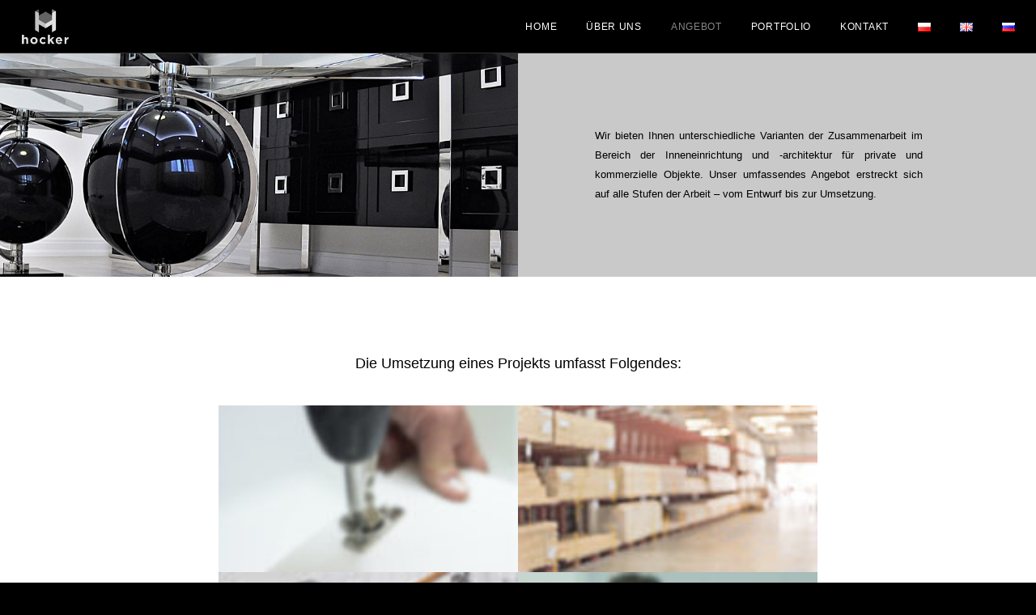

--- FILE ---
content_type: text/html; charset=UTF-8
request_url: http://hocker.pl/de/angebot/
body_size: 31537
content:
<!DOCTYPE html>
<html lang="de-DE">
<head>
	<!-- Global site tag (gtag.js) - Google Analytics -->
<script async src="https://www.googletagmanager.com/gtag/js?id=UA-202718753-1"></script>
<script>
  window.dataLayer = window.dataLayer || [];
  function gtag(){dataLayer.push(arguments);}
  gtag('js', new Date());

  gtag('config', 'UA-202718753-1');
</script>

<meta charset="UTF-8">
<link rel="profile" href="http://gmpg.org/xfn/11">
<link rel="pingback" href="http://hocker.pl/xmlrpc.php">

<meta name="viewport" content="width=device-width, initial-scale=1, maximum-scale=1, user-scalable=no" />
<title>angebot &#8211; hocker</title>
<link rel='dns-prefetch' href='//maps.google.com' />
<link rel='dns-prefetch' href='//fonts.googleapis.com' />
<link rel='dns-prefetch' href='//s.w.org' />
<link rel="alternate" type="application/rss+xml" title="hocker &raquo; Feed" href="http://hocker.pl/de/feed/" />
<link rel="alternate" type="application/rss+xml" title="hocker &raquo; Kommentar-Feed" href="http://hocker.pl/de/comments/feed/" />
		<script type="text/javascript">
			window._wpemojiSettings = {"baseUrl":"https:\/\/s.w.org\/images\/core\/emoji\/11\/72x72\/","ext":".png","svgUrl":"https:\/\/s.w.org\/images\/core\/emoji\/11\/svg\/","svgExt":".svg","source":{"concatemoji":"http:\/\/hocker.pl\/wp-includes\/js\/wp-emoji-release.min.js?ver=4.9.26"}};
			!function(e,a,t){var n,r,o,i=a.createElement("canvas"),p=i.getContext&&i.getContext("2d");function s(e,t){var a=String.fromCharCode;p.clearRect(0,0,i.width,i.height),p.fillText(a.apply(this,e),0,0);e=i.toDataURL();return p.clearRect(0,0,i.width,i.height),p.fillText(a.apply(this,t),0,0),e===i.toDataURL()}function c(e){var t=a.createElement("script");t.src=e,t.defer=t.type="text/javascript",a.getElementsByTagName("head")[0].appendChild(t)}for(o=Array("flag","emoji"),t.supports={everything:!0,everythingExceptFlag:!0},r=0;r<o.length;r++)t.supports[o[r]]=function(e){if(!p||!p.fillText)return!1;switch(p.textBaseline="top",p.font="600 32px Arial",e){case"flag":return s([55356,56826,55356,56819],[55356,56826,8203,55356,56819])?!1:!s([55356,57332,56128,56423,56128,56418,56128,56421,56128,56430,56128,56423,56128,56447],[55356,57332,8203,56128,56423,8203,56128,56418,8203,56128,56421,8203,56128,56430,8203,56128,56423,8203,56128,56447]);case"emoji":return!s([55358,56760,9792,65039],[55358,56760,8203,9792,65039])}return!1}(o[r]),t.supports.everything=t.supports.everything&&t.supports[o[r]],"flag"!==o[r]&&(t.supports.everythingExceptFlag=t.supports.everythingExceptFlag&&t.supports[o[r]]);t.supports.everythingExceptFlag=t.supports.everythingExceptFlag&&!t.supports.flag,t.DOMReady=!1,t.readyCallback=function(){t.DOMReady=!0},t.supports.everything||(n=function(){t.readyCallback()},a.addEventListener?(a.addEventListener("DOMContentLoaded",n,!1),e.addEventListener("load",n,!1)):(e.attachEvent("onload",n),a.attachEvent("onreadystatechange",function(){"complete"===a.readyState&&t.readyCallback()})),(n=t.source||{}).concatemoji?c(n.concatemoji):n.wpemoji&&n.twemoji&&(c(n.twemoji),c(n.wpemoji)))}(window,document,window._wpemojiSettings);
		</script>
		<style type="text/css">
img.wp-smiley,
img.emoji {
	display: inline !important;
	border: none !important;
	box-shadow: none !important;
	height: 1em !important;
	width: 1em !important;
	margin: 0 .07em !important;
	vertical-align: -0.1em !important;
	background: none !important;
	padding: 0 !important;
}
</style>
<link rel='stylesheet' id='jquery-swiper-css'  href='http://hocker.pl/wp-content/plugins/cherry-testi/includes/swiper/css/swiper.min.css?ver=3.4.2' type='text/css' media='all' />
<link rel='stylesheet' id='cherry-testi-css'  href='http://hocker.pl/wp-content/plugins/cherry-testi/public/assets/css/style.css?ver=1.1.0.5' type='text/css' media='all' />
<link rel='stylesheet' id='jquery-slider-pro-css'  href='http://hocker.pl/wp-content/themes/monstroid2/assets/css/slider-pro.min.css?ver=1.2.4' type='text/css' media='all' />
<link rel='stylesheet' id='bbp-default-css'  href='http://hocker.pl/wp-content/plugins/bbpress/templates/default/css/bbpress.css?ver=2.5.14-6684' type='text/css' media='screen' />
<link rel='stylesheet' id='bp-legacy-css-css'  href='http://hocker.pl/wp-content/plugins/buddypress/bp-templates/bp-legacy/css/buddypress.min.css?ver=9.0.0' type='text/css' media='screen' />
<link rel='stylesheet' id='cherry-services-css'  href='http://hocker.pl/wp-content/plugins/cherry-services-list/public/assets/css/cherry-services.css?ver=1.4.6' type='text/css' media='all' />
<link rel='stylesheet' id='cherry-services-theme-css'  href='http://hocker.pl/wp-content/plugins/cherry-services-list/public/assets/css/cherry-services-theme.css?ver=1.4.6' type='text/css' media='all' />
<link rel='stylesheet' id='font-awesome-css'  href='http://hocker.pl/wp-content/themes/monstroid2/assets/css/font-awesome.min.css?ver=4.7.0' type='text/css' media='all' />
<link rel='stylesheet' id='dashicons-css'  href='http://hocker.pl/wp-includes/css/dashicons.min.css?ver=4.9.26' type='text/css' media='all' />
<link rel='stylesheet' id='magnific-popup-css'  href='http://hocker.pl/wp-content/themes/monstroid2/assets/css/magnific-popup.min.css?ver=1.1.0' type='text/css' media='all' />
<link rel='stylesheet' id='cherry-projects-styles-css'  href='http://hocker.pl/wp-content/plugins/cherry-projects/public/assets/css/styles.css?ver=1.2.11' type='text/css' media='all' />
<link rel='stylesheet' id='cherry-google-fonts-monstroid2-css'  href='//fonts.googleapis.com/css?family=Libre+Franklin%3A600&#038;subset=latin&#038;ver=4.9.26' type='text/css' media='all' />
<link rel='stylesheet' id='cherry-handler-css-css'  href='http://hocker.pl/wp-content/plugins/cherry-team-members/cherry-framework/modules/cherry-handler/assets/css/cherry-handler-styles.min.css?ver=1.5.7' type='text/css' media='all' />
<link rel='stylesheet' id='tm-mega-menu-css'  href='http://hocker.pl/wp-content/plugins/tm-mega-menu/public/assets/css/style.css?ver=1.1.4' type='text/css' media='all' />
<style id='tm-mega-menu-inline-css' type='text/css'>
.sub-menu {transition-duration: 300ms;}
</style>
<link rel='stylesheet' id='linear-icons-css'  href='http://hocker.pl/wp-content/themes/monstroid2/assets/css/linearicons.css?ver=4.9.26' type='text/css' media='all' />
<link rel='stylesheet' id='material-design-css'  href='http://hocker.pl/wp-content/themes/monstroid2/assets/css/material-design.css?ver=4.9.26' type='text/css' media='all' />
<link rel='stylesheet' id='tm-builder-modules-style-css'  href='http://hocker.pl/wp-content/plugins/power-builder/framework/assets/css/style.css?ver=1.4.0' type='text/css' media='all' />
<link rel='stylesheet' id='cherry-team-css'  href='http://hocker.pl/wp-content/plugins/cherry-team-members/public/assets/css/cherry-team.css?ver=1.4.5' type='text/css' media='all' />
<link rel='stylesheet' id='cherry-team-grid-css'  href='http://hocker.pl/wp-content/plugins/cherry-team-members/public/assets/css/cherry-team-grid.css?ver=1.4.5' type='text/css' media='all' />
<link rel='stylesheet' id='material-icons-css'  href='http://hocker.pl/wp-content/themes/monstroid2/assets/css/material-icons.min.css?ver=2.2.0' type='text/css' media='all' />
<link rel='stylesheet' id='monstroid2-theme-style-css'  href='http://hocker.pl/wp-content/themes/monstroid2/style.css?ver=1.3.2' type='text/css' media='all' />
<link rel='stylesheet' id='monstroid2-skin-style-css'  href='http://hocker.pl/wp-content/themes/monstroid2/skins/default/style-default.css?ver=1.3.2' type='text/css' media='all' />
<style id='monstroid2-skin-style-inline-css' type='text/css'>
/* #Typography */body {font-style: normal;font-weight: 300;font-size: 18px;line-height: 1.89;font-family: Arial, Helvetica, sans-serif;letter-spacing: 0em;text-align: left;color: #000000;}h1,.h1-style {font-style: normal;font-weight: 400;font-size: 40px;line-height: 1.1;font-family: Arial, Helvetica, sans-serif;letter-spacing: 0em;text-align: inherit;color: #000000;}h2,.h2-style {font-style: normal;font-weight: 200;font-size: 36px;line-height: 1.333;font-family: Arial, Helvetica, sans-serif;letter-spacing: 0em;text-align: inherit;color: #000000;}h3,.h3-style {font-style: normal;font-weight: 200;font-size: 32px;line-height: 1.35;font-family: Arial, Helvetica, sans-serif;letter-spacing: 0em;text-align: inherit;color: #000000;}h4,.h4-style {font-style: normal;font-weight: 300;font-size: 28px;line-height: 1.43;font-family: Arial, Helvetica, sans-serif;letter-spacing: 0em;text-align: inherit;color: #000000;}h5,.h5-style {font-style: normal;font-weight: 300;font-size: 24px;line-height: 1.54;font-family: Arial, Helvetica, sans-serif;letter-spacing: 0em;text-align: inherit;color: #000000;}h6,.h6-style {font-style: normal;font-weight: 300;font-size: 18px;line-height: 1.89;font-family: Arial, Helvetica, sans-serif;letter-spacing: 0em;text-align: inherit;color: #000000;}@media (min-width: 992px) {h1,.h1-style { font-size: 80px; }h2,.h2-style { font-size: 60px; }h3,.h3-style { font-size: 40px; }h4,.h4-style { font-size: 30px; }}a,h1 a:hover,h2 a:hover,h3 a:hover,h4 a:hover,h5 a:hover,h6 a:hover,.not-found .page-title { color: #888888; }a:hover { color: #2ed3ae; }/* #Invert Color Scheme */.invert { color: #ffffff; }.invert h1 { color: #ffffff; }.invert h2 { color: #ffffff; }.invert h3 { color: #ffffff; }.invert h4 { color: #ffffff; }.invert h5 { color: #ffffff; }.invert h6 { color: #ffffff; }.invert a { color: #888888; }.invert a:hover { color: #2ed3ae; }.invert.invert_primary a:hover {color: #2ed3ae;}.text-accent-1 { color: #888888; }.invert .text-accent-1 { color: #ffffff;}.text-accent-2 { color: #ffffff; }.invert .text-accent-2 { color: #ffffff; }.text-accent-3 { color: #000000; }.invert .text-accent-3 { color: #ffffff; }/* #Layout */@media (min-width: 1200px) {.site .container {max-width: 1405px;}}/* #404 */body.error404 .site-content {background-color: #2ed3ae;background-repeat: no-repeat;background-position: center top;background-attachment: scroll;}/*Dynamic styles for Woo-elements */header .woocommerce-currency-switcher-form ul.dd-options {background-color: #ffffff;}/* * Woo-elements * Listing line Products */.products .product h3,.tm-categories-carousel-widget-container h3,.products .product-category h3,.tm-woowishlist-widget-product h3,.tm-woocompare-widget-product h3 {font-style: normal;font-weight: 300;font-size: 18px;line-height: 1.89;font-family: Arial, Helvetica, sans-serif;letter-spacing: 0em;text-align: inherit;color: #000000;}.tm_banners_grid_widget_banner_title{font-style: normal;font-weight: 200;font-size: 40px;line-height: 1.35;font-family: Arial, Helvetica, sans-serif;letter-spacing: 0em;text-align: inherit;color: #000000;}.products .product-category .title_count_block>span,.tm-categories-carousel-widget-container .tm-categories-carousel-widget-wrapper .title_count_block>span {color: #000000;}.products .product-category > a h3:hover,.tm-categories-carousel-widget-container h3:hover,.products .product-category > a .title_count_block>span:hover,.tm-categories-carousel-widget-container .tm-categories-carousel-widget-wrapper .title_count_block>span:hover {color: #888888;}.products .product.product-list h3, .related h4,.woocommerce .page-title, .woocommerce-checkout h3,.woocommerce-checkout .woocommerce-info,.woocommerce-checkout-payment .payment_methods li label,.woocommerce-checkout h2,.tm_custom_menu_widget h3{font-style: normal;font-weight: 300;font-size: 24px;line-height: 1.54;font-family: Arial, Helvetica, sans-serif;letter-spacing: 0em;text-align: inherit;color: #000000;}/* * Woo-elements * Woocommerce carousel-category-products */.tm-categories-carousel-widget-container .swiper-button-next,.tm-categories-carousel-widget-container .swiper-button-prev,.woocommerce .tablesaw-bar .tablesaw-advance a.tablesaw-nav-btn,.woocommerce-product-search label i {color: rgb(64,64,64);}.tm-categories-carousel-widget-container .swiper-button-next:hover,.tm-categories-carousel-widget-container .swiper-button-prev:hover,.woocommerce .tablesaw-bar .tablesaw-advance a.tablesaw-nav-btn:hover {color: #888888;}.woocommerce .swiper-container-horizontal > .swiper-pagination-bullets .swiper-pagination-bullet {background-color: #ffffff;}.woocommerce .swiper-container-horizontal > .swiper-pagination-bullets .swiper-pagination-bullet-active,.woocommerce .swiper-container-horizontal > .swiper-pagination-bullets .swiper-pagination-bullet:hover,.site-header-cart .cart-contents .count {background-color: #888888;}.tm_about_store_widget span {font-style: normal;font-weight: 300;font-size: 30px;line-height: 1.43;font-family: Arial, Helvetica, sans-serif;letter-spacing: 0em;}#tm_builder_outer_content .tm_pb_widget_area .tm_about_store_widget h3.widget-title {font-style: normal;font-weight: 200;font-size: 60px;line-height: 1.333;font-family: Arial, Helvetica, sans-serif;letter-spacing: 0em;}#tm_builder_outer_content .tm_pb_widget_area .widget.tm_about_store_widget,.tm_about_store_widget,#tm_builder_outer_content .tm_pb_widget_area .tm_about_store_widget h3.widget-title{color: #ffffff;}/* * Woo-elements * Woocommerce price styles */.woocommerce .products .product .price,.woocommerce div.product span.price,.woocommerce div.product p.price,.cart_list li .quantity .amount,.woocommerce-cart .woocommerce .amount,.woocommerce-checkout .woocommerce .amount,.widget .woocs_price_code ins,.price {color: #888888;}.woocommerce .products .product .price del,.woocommerce div.product p.price del,.woocommerce div.product span.price del,.widget .woocs_price_code del {color: #000000;}/* * Woo-elements * Woocommerce product widgets */.woocommerce.widget .product-title,.woocommerce.widget .product-title a,.woocommerce ul.cart_list li>a,.woocommerce ul.product_list_widget li>a {font-style: normal;font-weight: 300;font-size: 14px;line-height: 1.7199;font-family: Arial, Helvetica, sans-serif;color: #000000;}.woocommerce.widget .product-title a:hover,.woocommerce ul.cart_list li>a:hover,.woocommerce ul.product_list_widget li>a:hover {color: #888888;}/* Styles for product-categories */.woocommerce > ul > li .product-widget-categories,.woocommerce > ul > li .product-widget-categories a,.woocommerce > ul span.reviewer,.woocommerce.widget_shopping_cart .total span,.woocommerce .widget_layered_nav ul li {color: #000000;}.woocommerce > ul > li .product-widget-categories a:hover,.woocommerce.widget_shopping_cart .total strong,.woocommerce.widget_shopping_cart ul.cart_list > li dl dt {color: #888888;}.invert .site-header-cart .shopping_cart-dropdown-wrap .shopping_cart-header > * {color: #000000;}.invert .woocommerce.widget_shopping_cart .cart_list li.empty {color: #000000;}/* * Woo-elements * Compare and wishlist buttons */.woocommerce .tm-woocompare-button,.woocommerce .tm-woowishlist-button {border-color: rgb(64,64,64);}.woocommerce .tm-woocompare-button:hover,.woocommerce .tm-woowishlist-button:hover {border-color: #888888;}.woocommerce .tm-woocompare-page-button.button.alt,.woocommerce .tm-woowishlist-page-button.button.btn {color: rgb(64,64,64);}.woocommerce .tm-woocompare-page-button.button.alt:hover,.woocommerce .tm-woowishlist-page-button.button.btn:hover {color: #ffffff;}.woocommerce button.button.btn {color: rgb(64,64,64);}.woocommerce button.button.btn:hover {color: #888888;background-color: #888888;}/* * Woo-elements * Sale-timer styles */.tm-products-sale-end-date span {background-color: #888888;color: #888888;}/* * Woo-elements * Styles for tags and categories list -- loop product */.product-categories li,.product-categories li a,.product-widget-tags li,.product-widget-tags li a {color: #000000;}.product-categories li a:hover,.product-widget-tags li a:hover,.widget.widget_product_categories .product-categories li,.widget.widget_product_categories .product-categories li a {color: #888888;}.widget.widget_product_categories .product-categories li a:hover,.widget.widget_product_categories .product-categories li.current-cat a {color: #ffffff;}.woocommerce .widget_price_filter .price_slider_amount .button {color: #ffffff;}.woocommerce .widget_price_filter .price_slider_amount .button:hover {background-color: #888888;border-color: #888888;color: #888888;}/* * Woo-elements * Buttons woo styles */.woocommerce #respond input#submit,.woocommerce a.button,.woocommerce button.button,.woocommerce button.button.tm-woocompare-empty,.woocommerce input.button,.woocommerce #respond input#submit.alt,.woocommerce a.button.alt,.woocommerce button.button.alt,.woocommerce input.button.alt,.woocommerce a.button.add_to_cart_button.loading:hover,.woocommerce button.button.btn.tm-wc-ajax-load-more-button {background-color: #888888;color: #888888;}.woocommerce a.button.product_type_variable {color: #ffffff;}.woocommerce a.button.product_type_variable:after{color: #000000;}.woocommerce #respond input#submit:hover,.woocommerce a.button:hover,.woocommerce button.button:hover,.woocommerce button.button.tm-woocompare-empty:hover,.woocommerce input.button:hover,.woocommerce #respond input#submit.alt:hover,.woocommerce a.button.alt:hover,.woocommerce button.button.alt:hover,.woocommerce input.button.alt:hover,.woocommerce button.button.btn.tm-wc-ajax-load-more-button:hover {background-color: #ffffff;color: #888888;}.woocommerce a.button.product_type_variable:hover {color: #888888;background-color: #888888;border-color: #888888;}.woocommerce a.button.product_type_variable:hover:after{color: #888888;}.woocommerce a.button.product_type_variable:active {box-shadow: 0 0 10px #888888;}/*disable button syles*/.woocommerce #respond input#submit.alt.disabled,.woocommerce #respond input#submit.alt.disabled:hover,.woocommerce #respond input#submit.alt:disabled,.woocommerce #respond input#submit.alt:disabled:hover,.woocommerce #respond input#submit.alt:disabled[disabled],.woocommerce #respond input#submit.alt:disabled[disabled]:hover,.woocommerce a.button.alt.disabled,.woocommerce a.button.alt.disabled:hover,.woocommerce a.button.alt:disabled,.woocommerce a.button.alt:disabled:hover,.woocommerce a.button.alt:disabled[disabled],.woocommerce a.button.alt:disabled[disabled]:hover,.woocommerce button.button.alt.disabled,.woocommerce button.button.alt.disabled:hover,.woocommerce button.button.alt:disabled,.woocommerce button.button.alt:disabled:hover,.woocommerce button.button.alt:disabled[disabled],.woocommerce button.button.alt:disabled[disabled]:hover,.woocommerce input.button.alt.disabled,.woocommerce input.button.alt.disabled:hover,.woocommerce input.button.alt:disabled,.woocommerce input.button.alt:disabled:hover,.woocommerce input.button:disabled,.woocommerce input.button:disabled[disabled],.woocommerce input.button:disabled:hover,.woocommerce input.button:disabled[disabled]:hover,.woocommerce input.button.alt:disabled[disabled],.woocommerce input.button.alt:disabled[disabled]:hover,.woocommerce-cart table.cart input.header-btn:disabled {background-color: rgb(111,111,111);color: #888888;}/* * Woo-elements * Woo-Badge styles */.woocommerce span.featured,.woocommerce span.onsale,.woocommerce span.new {color: #888888;}.woocommerce span.onsale{background-color: #ff596d;}.woocommerce span.featured {background-color: #ffc045;}.woocommerce span.new {background-color: #000000;}/* * Woo-elements * Grid-list toggle buttons */.tm-woo-grid-list-toggle-button .tm-woo-grid-list-toggler {color: #ffffff;}.tm-wc-ajax-products-wrapper .tm-woo-grid-list-toggle-button-wrapper .tm-woo-grid-list-toggle-button .tm-woo-grid-list-toggler.disabled,.tm-wc-ajax-products-wrapper .tm-woo-grid-list-toggle-button-wrapper .tm-woo-grid-list-toggle-button .tm-woo-grid-list-toggler:hover {color: #888888;}/* * Woo-elements * Single-product styles */.single-product div.product h1.product_title{font-style: normal;font-weight: 300;font-size: 30px;line-height: 1.43;font-family: Arial, Helvetica, sans-serif;letter-spacing: 0em;text-align: inherit;color: #000000;}.woocommerce.single-product #content div.product .product_meta,.woocommerce-currency-switcher-form .dd-container .dd-selected label,.woocommerce.single-product #content div.product .product_meta a {color: #000000;}.woocommerce.single-product #content div.product .product_meta a:hover {color: #888888;}.woocommerce table.shop_attributes th {color: #ffffff;}/* * Woo-elements * SmartBox widget */.tm-products-smart-box-widget__rd-material-tabs .product h3 {font-family: Arial, Helvetica, sans-serif;font-style: normal;font-weight: 300;font-size: 18px;line-height: 1.89;letter-spacing: 0em;}.rd-material-tab.rd-material-tab-active a, .tm_custom_menu_widget .menu li a,.tm-products-smart-box-widget__rd-material-tabs .product h3:hover,.widget.tm_products_smart_box_widget .rd-material-tabs__list .rd-material-tab a:hover,.widget.tm_products_smart_box_widget .rd-material-tabs__list .rd-material-tab a:hover:before,.widget.tm_products_smart_box_widget .rd-material-tabs__list .rd-material-tab.rd-material-tab-active a,.widget.tm_products_smart_box_widget .rd-material-tabs__list .rd-material-tab.rd-material-tab-active a:before{color: #888888;}.tm_custom_menu_widget .menu li a:hover,.widget.tm_products_smart_box_widget .rd-material-tabs__list .rd-material-tab a,.widget.tm_products_smart_box_widget .rd-material-tabs__list .rd-material-tab a:before {color: #ffffff;}.tm-products-smart-box-widget__rd-material-tabs .product span.price:hover,.tm-products-smart-box-widget__rd-material-tabs .product span.price:hover ins,.tm-products-smart-box-widget__rd-material-tabs .product span.price:hover del {color: #000000;}.tm-products-smart-box-widget__rd-material-tabs .product .price del .amount{font-size: 16px;}.tm-products-smart-box-widget__rd-material-tabs .product .price del .amount,.tm-products-smart-box-widget__rd-material-tabs .product .price del {font-family: Arial, Helvetica, sans-serif;}/** * Woo-elements * Cart page * */.tm-woowishlist-remove,.tm-woocompare-remove {color: rgb(67,67,67);}.tm-woowishlist-remove:hover,.tm-woocompare-remove:hover {color: #888888;}.woocommerce a.remove{color: rgb(67,67,67) !important;}.woocommerce a.remove:hover{color: #888888 !important;}.woocommerce table.shop_table thead tr,.woocommerce table.shop_table tbody tr.cart_item:nth-child(even),.woocommerce table.shop_table tbody tr.order_item:nth-child(even){background-color: #ffffff;}.woocommerce table.shop_table tbody tr.cart_item,.woocommerce table.shop_table tbody tr.order_item {background-color: #ffffff;}.woocommerce table.shop_table tbody tr td.product-name {font-style: normal;font-weight: 300;font-size: 18px;line-height: 1.89;font-family: Arial, Helvetica, sans-serif;letter-spacing: 0em;text-align: left;color: #000000;}.woocommerce table.shop_table.woocommerce-checkout-review-order-table tbody tr td strong.product-quantity,table.order_details tbody tr td strong.product-quantity,.woocommerce table.shop_table tbody tr td.product-name a:hover,.tm-wc-ajax-products-wrapper .tm-wc-ajax-filters-wrapper .tm-wc-ajax-filters-reset.button{color: #888888;}.woocommerce table.shop_table thead th,.cart-collaterals div.cart_totals table tbody tr,.cart-collaterals div.cart_totals table tbody td,.cart-collaterals div.cart_totals table tbody td,.cart-collaterals div.cart_totals table tbody th,table.shop_table.woocommerce-checkout-review-order-table tfoot tr.cart-subtotal th,table.shop_table.woocommerce-checkout-review-order-table tfoot tr.tax-rate th,table.shop_table.woocommerce-checkout-review-order-table tfoot tr.tax-total th,table.shop_table.woocommerce-checkout-review-order-table tfoot tr.order-total th,.woocommerce table.shop_table.woocommerce-checkout-review-order-table tbody tr td,table.order_details tfoot tr,.woocommerce .order_details li strong,.woocommerce table.shop_table tbody tr td.product-name a,.tm-wc-ajax-products-wrapper .tm-wc-ajax-filters-wrapper .tm-wc-ajax-filters-reset.button:hover {color: #ffffff;}.tm-wc-ajax-products-wrapper .tm-wc-ajax-filters-wrapper .tm-wc-ajax-filters-attribute {border-color: #000000;background-color: #000000;}/** * Woo-elements * Checkout page * */.woocommerce-checkout .woocommerce-info > a,.woocommerce form.login .form-row label.inline,.woocommerce form .form-row .select2-container.country_to_state .select2-choice,.woocommerce form .form-row.create-account label.checkbox,.woocommerce div.product form.cart .variations label { color: #000000;}.woocommerce-checkout .woocommerce-info > a:hover,.woocommerce form.login .form-row label.inline:hover,.woocommerce form .form-row.create-account label.checkbox:hover,.woocommerce form .form-row .required {color: #888888;}.woocommerce form.checkout_coupon .form-row-last .button {background-color: #ffffff;}.woocommerce form.checkout_coupon .form-row-last .button:hover {background-color: #888888;}#add_payment_method #payment,.woocommerce-cart #payment,.woocommerce-checkout #payment {background-color: #ffffff;}.woocommerce form label,#add_payment_method #payment div.payment_box,.woocommerce-cart #payment div.payment_box,.woocommerce-checkout #payment div.payment_box {color: #ffffff;}/** * Woo-elements * Account page * */.woocommerce-account.logged-in .entry-content .woocommerce {background-color: #ffffff;}.woocommerce-account.logged-in .entry-content .woocommerce .woocommerce-MyAccount-content {background-color: #ffffff;}.woocommerce-account.logged-in .woocommerce-MyAccount-navigation {font-family: Arial, Helvetica, sans-serif;font-style: normal;font-weight: 300;font-size: 15px;line-height: 1.89;letter-spacing: 0em;}@media (min-width: 992px) {.woocommerce-account.logged-in .woocommerce-MyAccount-navigation {font-size: 18px;}}.woocommerce-account.logged-in .woocommerce-MyAccount-navigation a {color: #ffffff;}.woocommerce-account.logged-in .woocommerce-MyAccount-navigation a:hover,.woocommerce-account.logged-in .woocommerce-MyAccount-navigation .is-active a {color: #888888;}/** * Woo-elements * Wishlist&Compare style * */.tm-woocompare-table .tm-woocomerce-list__product-title{font-style: normal;font-weight: 300;font-size: 18px;line-height: 1.89;font-family: Arial, Helvetica, sans-serif;letter-spacing: 0em;text-align: inherit;color: #000000;}.tm-woowishlist .tm-woowishlist-item .tm-woocomerce-list__product-title a,.tm-woocompare-table .tm-woocomerce-list__product-title a,.tm-woocompare-list table.tm-woocompare-table .tm-woocompare-row .title { color: #ffffff;}.tm-woowishlist .tm-woowishlist-item .tm-woocomerce-list__product-title a:hover,.tm-woocompare-table .tm-woocomerce-list__product-title a:hover {color: #888888;}.woocommerce .loader:before,.woocommerce .blockUI.blockOverlay:before,.woocommerce .blockUI.blockOverlay:before{border-top-color: #888888;border-right-color: #888888;}/* #Elements */blockquote {color: #ffffff;}blockquote:before {color: #888888;}blockquote cite {font-size: 18px;line-height: 1.89;color: #000000;}code {color: #ffffff;background-color: #ffffff;border-color: #ffffff;font-family: Arial, Helvetica, sans-serif;}.single-post .post > .entry-content > p:first-of-type:first-letter,.dropcaps {background-color: #888888;color: #ffffff;}/*List*/.entry-content ol >li:before,.site-main ol >li:before,.entry-content ul:not([class]) > li:before,.site-main ul:not([class]) > li:before {color: #ffffff;}/* Page preloader */.page-preloader {border-top-color: #888888;border-right-color: #888888;}/* #Header */.header-container {background-color: #000000;background-image: url();background-repeat: repeat;background-position: center top;background-attachment: scroll;}@media (min-width: 1200px ) {.site-header.style-5.transparent .header-container {max-width: calc(1405px - 50px);}}/* ##Logo */.site-logo {font-style: normal;font-weight: 600;font-size: 23px;font-family: 'Libre Franklin', sans-serif;}.site-logo__link,.site-logo__link:hover {color: #ffffff;}/* ##Top Panel */.top-panel {background-color: #ffffff;}.site-header-cart .cart-contents i {color: rgb(64,64,64);}.invert .site-header-cart .cart-contents i {color: #ffffff;}.site-header-cart .cart-contents:hover i,.invert .site-header-cart .cart-contents:hover i{color: #888888;}/*Contact block*/.site-header .contact-block__label {color: #ffffff;}.site-header .invert .contact-block__label {color: #ffffff;}.contact-block__icon {color: #888888;}.invert .contact-block__icon {color: #ffffff;}/* #Fields */input[type='text'],input[type='email'],input[type='url'],input[type='password'],input[type='search'],input[type='number'],input[type='tel'],input[type='range'],input[type='date'],input[type='month'],input[type='week'],input[type='time'],input[type='datetime'],input[type='datetime-local'],input[type='color'],select,textarea {color: #000000;}/* #Search Form */.search-form__field {color: #000000;}.search-form__input-wrap i,.search-form__toggle,.search-form__close {color: rgb(64,64,64);}.invert .search-form__toggle,.invert .search-form__close {color: #ffffff;}.search-form__toggle:hover,.invert .search-form__toggle:hover,.search-form__close:hover,.invert .search-form__close:hover{color: #888888;}.top-panel .search-form__submit,.header-container .search-form__submit,.mobile-panel .search-form__submit{color: #2ed3ae;}.top-panel .search-form__submit:hover,.header-container .search-form__submit:hover,.mobile-panel .search-form__submit:hover,.top-panel.invert .search-form__submit:hover,.header-container.invert .search-form__submit:hover,.mobile-panel.invert .search-form__submit:hover{color: #888888;}.top-panel.invert .search-form__field {color: #ffffff; }.top-panel.invert .search-form__field::-webkit-input-placeholder { color: #ffffff; }.top-panel.invert .search-form__field::-moz-placeholder { color: #ffffff; }.top-panel.invert .search-form__field:-moz-placeholder { color: #ffffff; }.top-panel.invert .search-form__field:-ms-input-placeholder { color: #ffffff; }.header-container.invert .search-form__field {color: #ffffff; }.header-container.invert .search-form__field::-webkit-input-placeholder { color: #ffffff; }.header-container.invert .search-form__field::-moz-placeholder { color: #ffffff; }.header-container.invert .search-form__field:-moz-placeholder { color: #ffffff; }.header-container.invert .search-form__field:-ms-input-placeholder { color: #ffffff; }/* #Comment, Contact, Password Forms */[class^="comment-form-"] i{color: rgb(64,64,64);}.comment-form .submit,.wpcf7-submit,.post-password-form label + input {color: #888888;background-color: #888888;border-color: #888888;}.comment-form .submit:hover,.wpcf7-submit:hover,.post-password-form label + input:hover {color: #888888;background-color: #ffffff;border-color: #ffffff;}.comment-form .submit:active,.wpcf7-submit:active,.post-password-form label + input:active {box-shadow: 0 0 10px #ffffff;}/* #Input Placeholders */::-webkit-input-placeholder { color: #000000; }::-moz-placeholder{ color: #000000; }:-moz-placeholder{ color: #000000; }:-ms-input-placeholder{ color: #000000; }/* #Main Menu */.main-navigation .menu > li > a,.invert .main-navigation.vertical-menu .menu > li > a,.invert .main-navigation .menu.isStuck > li > a,.invert .main-navigation.mobile-menu .menu > li > a{color: #ffffff;}.invert .main-navigation > .menu > li > a {color: #ffffff;}.main-navigation .menu > li > a:hover,.main-navigation .menu > li.menu-hover > a,.main-navigation .menu > li.tm-mega-menu-hover > a,.main-navigation .menu > li.current_page_item > a,.main-navigation .menu > li.current_page_ancestor > a,.main-navigation .menu > li.current-menu-item > a,.main-navigation .menu > li.current-menu-ancestor > a,.invert .main-navigation.vertical-menu .menu > li > a:hover,.invert .main-navigation.vertical-menu .menu > li.menu-hover > a,.invert .main-navigation.vertical-menu .menu > li.current_page_item > a,.invert .main-navigation.vertical-menu .menu > li.current_page_ancestor > a,.invert .main-navigation.vertical-menu .menu > li.current-menu-item > a,.invert .main-navigation.vertical-menu .menu > li.current-menu-ancestor > a,.invert .main-navigation .menu.isStuck > li > a:hover,.invert .main-navigation .menu.isStuck > li.menu-hover > a,.invert .main-navigation .menu.isStuck > li.current_page_item > a,.invert .main-navigation .menu.isStuck > li.current_page_ancestor > a,.invert .main-navigation .menu.isStuck > li.current-menu-item > a,.invert .main-navigation .menu.isStuck > li.current-menu-ancestor > a,.invert .main-navigation.mobile-menu .menu > li > a:hover,.invert .main-navigation.mobile-menu .menu > li.menu-hover > a,.invert .main-navigation.mobile-menu .menu > li.current_page_item > a,.invert .main-navigation.mobile-menu .menu > li.current_page_ancestor > a,.invert .main-navigation.mobile-menu .menu > li.current-menu-item > a,.invert .main-navigation.mobile-menu .menu > li.current-menu-ancestor > a{color: #888888;}.main-navigation:not(.vertical-menu) .sub-menu,.main-navigation.mobile-menu {background-color: rgb(3,3,3);}.main-navigation ul ul a{color: #ffffff;}.main-navigation .sub-menu > li > a:hover,.main-navigation .sub-menu > li.menu-hover > a,.main-navigation .sub-menu > li.current_page_item > a,.main-navigation .sub-menu > li.current_page_ancestor > a,.main-navigation .sub-menu > li.current-menu-item > a,.main-navigation .sub-menu > li.current-menu-ancestor > a {color: #888888;}.menu-item__desc,.invert .sub-menu .menu-item__desc,.vertical-menu .menu .menu-item .menu-item__desc,.menu.isStuck .menu-item .menu-item__desc {color: #000000;}.invert .menu-item__desc {color: #ffffff;}.menu-toggle[aria-controls="main-menu"],.main-navigation .menu li .sub-menu-toggle,.main-navigation-buttons .navigation-button{color: #ffffff;}.main-navigation-buttons .navigation-button:hover {color: #888888;}.menu-toggle .menu-toggle-inner,.menu-toggle .menu-toggle-inner:before,.menu-toggle .menu-toggle-inner:after {background-color: #ffffff;}.invert .menu-toggle .menu-toggle-inner,.invert .menu-toggle .menu-toggle-inner:before,.invert .menu-toggle .menu-toggle-inner:after {background-color: #ffffff;}.menu-toggle:hover .menu-toggle-inner,.menu-toggle:hover .menu-toggle-inner:before,.menu-toggle:hover .menu-toggle-inner:after,.invert .menu-toggle:hover .menu-toggle-inner,.invert .menu-toggle:hover .menu-toggle-inner:before,.invert .menu-toggle:hover .menu-toggle-inner:after{background-color: #888888;}/* #Footer Menu */.footer-menu__items li a {color: #2ed3ae;}.invert .footer-menu__items li a {color: #888888;}.footer-menu__items li a:hover,.footer-menu__items li.current-menu-item a,.footer-menu__items li.current_page_item a,.invert .footer-menu__items li a:hover,.invert .footer-menu__items li.current-menu-item a,.invert .footer-menu__items li.current_page_item a {color: #888888;}/* #Top Menu */.top-panel__menu .menu-item.current-menu-item a,.top-panel__menu .menu-item.current_page_item a {color: #2ed3ae;}.invert .top-panel__menu .menu-item.current-menu-item a,.invert .top-panel__menu .menu-item.current_page_item a {color: #888888;}/*# TM Mega menu */.tm-mega-menu > li.tm-mega-menu-has-children a:hover{color: #888888;}nav.main-navigation > .tm-mega-menu .tm-mega-menu-sub.mega-sub li.tm-mega-menu-sub-item .mega-block-title {color: #000000;}nav.main-navigation > .tm-mega-menu .tm-mega-menu-sub.mega-sub .tm-mega-menu-sub-item.sub-column-title > a {line-height: 1.89;}@media (min-width: 768px) {nav.main-navigation > .tm-mega-menu .tm-mega-menu-sub.mega-sub .tm-mega-menu-sub-item.sub-column-title > a {font-style: normal;font-weight: 300;font-size: 18px;line-height: 1.89;font-family: Arial, Helvetica, sans-serif;letter-spacing: 0em;}}/* #Entry Meta */.sticky__label {color: #888888;background-color: #888888;margin-top: calc(((24px * 1.54) - 30px) / 2);}.posts-list--default .sticky__label{margin-top: calc(((28px * 1.43) - 30px) / 2);}@media (min-width: 992px) {.posts-list--default .sticky__label{margin-top: calc(((30px * 1.43) - 30px) / 2);}}.entry-meta{font-style: italic;font-weight: 300;font-size: 12px;line-height: 2;font-family: Arial, Helvetica, sans-serif;letter-spacing: 0em;color: #888888;}@media (min-width: 544px) {.single-modern-header .entry-meta {font-size: 18px;}}.invert .entry-meta a {color: #2ed3ae;}.invert .entry-meta a:hover,.invert.invert_primary .entry-meta a,.invert.invert_primary .entry-meta {color: #888888;}.invert.invert_primary .entry-meta a:hover {color: #2ed3ae;}.single-modern-header .posted-by {font-weight: 300;font-size: 20px;line-height: 1.43;font-family: Arial, Helvetica, sans-serif;letter-spacing: 0em;}.single-modern-header .entry-title {font-size: 30px;}@media (min-width: 544px) {.single-modern-header .posted-by { font-size: 28px; }.single-modern-header .entry-title { font-size: 36px; }}@media (min-width: 992px) {.single-modern-header .posted-by { font-size: 30px; }.single-modern-header .entry-title { font-size: 60px; }}.posted-by,.posted-by a {color: #000000;}.single-modern-header:not(.invert) .posted-by,.single-modern-header:not(.invert) .posted-by a{color: #2ed3ae}.invert .posted-by,.invert .posted-by a {color: #ffffff;}.posted-by a:hover,.single-modern-header .posted-by a:hover,.invert .posted-by a:hover {color: #888888;}.entry-meta i {color: rgb(64,64,64);}.invert .entry-meta i {color: #ffffff;}/* #Post Format */.format-audio .post-featured-content,.mejs-container-wrapper,.format-quote .post-featured-content,.single .format-quote .entry-content blockquote,.single-modern-header {background-color: #000000;}.format-link .post-featured-content {background-color: #888888;}/* #Author Bio */.post-author__title a{color: #2ed3ae;}.post-author__title a:hover {color: #888888;}.post-author-bio .post-author__content {font-size: 14px;}/* #Comments */.comment-content-wrap {background-color: #000000;}.comment-content-wrap:before {border-color: transparent #000000 transparent transparent;}.comment .comment-date {font-style: italic;font-size: 12px;}.comment .comment-date__link {color: #2ed3ae;}.comment .comment-date__link:hover {color: #888888;}.comment .comment-content p {font-size: 14px;}.comment-reply-link,#cancel-comment-reply-link {font-size: 12px;}.comment-reply-link {font-style: italic;}#cancel-comment-reply-link {color: #888888;}#cancel-comment-reply-link:hover {color: #2ed3ae;}/* #Swiper navigation*/.swiper-pagination-bullet {background-color: rgba(255,255,255,0.15);}.swiper-pagination-bullet-active,.swiper-pagination-bullet:hover{background-color: #888888;}.swiper-button-next,.swiper-button-prev {color: rgb(64,64,64);background-color: #ffffff;}.swiper-button-next:not(.swiper-button-disabled):hover,.swiper-button-prev:not(.swiper-button-disabled):hover{color: #888888;}/* Image pop-up */a[data-popup="magnificPopup"]:before,.mini-gallery a:before {background-color: #888888;}/* Audio list */.wp-playlist.wp-audio-playlist.wp-playlist-light {background-color: #000000;border-color: #000000;}.wp-playlist.wp-audio-playlist.wp-playlist-light .wp-playlist-caption {color: #000000;}.wp-playlist.wp-audio-playlist .wp-playlist-current-item .wp-playlist-caption .wp-playlist-item-title{font-style: normal;font-weight: 300;font-size: 18px;line-height: 1.89;font-family: Arial, Helvetica, sans-serif;letter-spacing: 0em;color: #000000;}.wp-playlist.wp-audio-playlist.wp-playlist-dark .wp-playlist-current-item .wp-playlist-caption .wp-playlist-item-title{color: #ffffff;}/* Cherry trend view */.cherry-trend-views {color: #000000;}.invert .cherry-trend-views {color: #ffffff;}/* #Paginations */.site-content .page-links a,.site-content .page-numbers,#tm_builder_outer_content .pagination .page-numbers,.tm-pg_front_gallery-navigation .tm_pg_nav-links a.tm_pg_page-numbers {background-color: #000000;border-color: #000000;color: #000000;}.site-content .page-numbers.next,.site-content .page-numbers.prev,#tm_builder_outer_content .pagination .page-numbers.next,#tm_builder_outer_content .pagination .page-numbers.prev,.tm-pg_front_gallery-navigation .tm_pg_nav-links a.tm_pg_page-numbers.next,.tm-pg_front_gallery-navigation .tm_pg_nav-links a.tm_pg_page-numbers.prev {color: #2ed3ae;}.tm-pg_front_gallery-navigation .tm_pg_nav-links a.tm_pg_page-numbers.next:hover,.tm-pg_front_gallery-navigation .tm_pg_nav-links a.tm_pg_page-numbers.prev:hover,.site-content .page-numbers.next:hover,.site-content .page-numbers.prev:hover,#tm_builder_outer_content .pagination .page-numbers.next:hover,#tm_builder_outer_content .pagination .page-numbers.prev:hover{color: #888888;}/* #Breadcrumbs */.breadcrumbs {background-color: #000000;}.breadcrumbs:before{background: linear-gradient(to bottom, rgb(0,0,0), rgb(5,5,5));}.breadcrumbs__item {font-style: normal;font-weight: 300;font-size: 12px;line-height: 1.5;font-family: Arial, Helvetica, sans-serif;letter-spacing: 0em;}.breadcrumbs__item-target {color: #2ed3ae;}/* #Footer */.site-footer {background-color: #000000;}.footer-area-wrap {background-color: #c9c9c9;}/* #ToTop button */#toTop {color: #ffffff;background-color: #888888;}#toTop:hover {background-color: #ffffff;}/* #Magnific Popup*/.mfp-iframe-holder .mfp-close ,.mfp-image-holder .mfp-close {color: rgb(64,64,64);}.mfp-iframe-holder .mfp-close:hover,.mfp-image-holder .mfp-close:hover{color: #ffffff;}.mfp-iframe-holder .mfp-arrow:before,.mfp-iframe-holder .mfp-arrow:after,.mfp-image-holder .mfp-arrow:before,.mfp-image-holder .mfp-arrow:after{background-color: rgb(64,64,64);}.mfp-iframe-holder .mfp-arrow:hover:before,.mfp-iframe-holder .mfp-arrow:hover:after,.mfp-image-holder .mfp-arrow:hover:before,.mfp-image-holder .mfp-arrow:hover:after{background-color: #ffffff;}/* #Button Appearance Styles (regular scheme) */.link {color: #2ed3ae;}.invert .link {color: #888888;}.link:hover,.invert .link:hover {color: #888888;}.btn,.btn-primary,.btn-secondary,.btn:hover,.btn-primary:hover,.btn-secondary:hover,.invert .btn-primary,.invert .btn-secondary,.invert .btn-primary:hover,.invert .btn-secondary:hover{color: #888888;}.btn,.btn-primary {background-color: #888888;border-color: #888888;}.btn:hover,.btn-primary:hover {background-color: #ffffff;border-color: #ffffff;}.btn:active,.btn-primary:active {box-shadow: 0 0 10px #ffffff;}.btn-secondary {background-color: #ffffff;border-color: #ffffff;}.btn-secondary:hover {background-color: #888888;border-color: #888888;}.btn-secondary:active {box-shadow: 0 0 10px #888888;}.error-404 .btn-secondary:hover {color: #888888;border-color: #888888;}.btn-default {color: #ffffff;}.btn-default:hover {color: #888888;background-color: #888888;border-color: #888888;}.btn-default:active {box-shadow: 0 0 10px #888888;}/* #Button Appearance Styles (invert scheme) */.invert .btn,.invert .btn-primary,.invert .btn-secondary,.invert .btn-default {color: #888888;border-color: #888888;}.invert .btn-primary:hover,.invert .btn-secondary:hover,.invert .btn-default:hover {color: #2ed3ae;border-color: #888888;background-color: #888888;}/* #Widget Calendar */.widget_calendar caption {color: #ffffff;}.invert .widget_calendar caption {color: #ffffff;}.widget_calendar tbody td:not(.pad),#tm_builder_outer_content .tm_pb_widget_area .widget_calendar table tbody td:not(.pad) {background-color: #000000;color: #000000;}.invert .widget_calendar tbody td:not(.pad),#tm_builder_outer_content .invert .tm_pb_widget_area .widget_calendar table tbody td:not(.pad) {background-color: rgb(0,0,0);color: #000000;}.widget_calendar tbody td a,#tm_builder_outer_content .tm_pb_widget_area .widget_calendar table tbody td a {border: 1px solid #000000;background-color: #ffffff;color: #000000;}.widget_calendar tbody td a:hover,#tm_builder_outer_content .tm_pb_widget_area .widget_calendar table tbody td a:hover {background-color: #888888;color: #ffffff;border-color: #888888;}.widget_calendar tbody td#today,#tm_builder_outer_content .tm_pb_widget_area .widget_calendar table tbody td#today {background-color: #888888;color: #ffffff;}/* #Widget Tag Cloud */.tagcloud a {color: #000000;background-color: #000000;border-color: #000000;}/* #Widget Recent Posts - Comments, Archive */.widget_recent_entries a,.widget_recent_comments a,.widget_archive a{color: #2ed3ae;}.invert .widget_recent_entries a,.invert .widget_recent_comments a,.invert .widget_archive a {color: #888888;}.widget_recent_entries a:hover,.widget_recent_comments a:hover,.widget_archive a:hover {color: #888888;}.widget_recent_entries .post-date {color: #888888;}.invert .widget_recent_entries .post-date {color: #ffffff;}.widget-taxonomy-tiles__content::before{background-color: #888888;}.widget-taxonomy-tiles__inner:hover .widget-taxonomy-tiles__content::before { background-color: #ffffff; }.invert .widget-image-grid__content::before{background-color: #ffffff;}.invert .widget-image-grid__title a:hover,.invert .widget-image-grid__date:hover {color: #888888;}.invert .widget-image-grid__terms a,.invert .widget-image-grid__author a:hover{color: #2ed3ae;}.invert .widget-image-grid__terms a:hover{color: #888888;}.invert .widget-image-grid__author,.invert .widget-image-grid__author a{color: #000000;}.widget-image-grid__terms,.widget-image-grid__author,.widget-image-grid__date {font-style: italic;font-weight: 300;font-size: 12px;line-height: 2;font-family: Arial, Helvetica, sans-serif;letter-spacing: 0em;}.smart-slider__instance .sp-next-thumbnail-arrow:before,.smart-slider__instance .sp-next-thumbnail-arrow:after,.smart-slider__instance .sp-previous-thumbnail-arrow:before,.smart-slider__instance .sp-previous-thumbnail-arrow:after {background-color: #888888;}.smart-slider__instance .sp-arrow {color: rgb(64,64,64);background-color: #ffffff;}.smart-slider__instance .sp-next-arrow:hover,.smart-slider__instance .sp-previous-arrow:hover {color: #888888;}.smart-slider__instance[data-title="true"] .sp-image-container:after,.smart-slider__instance[data-content="true"] .sp-image-container:after,.smart-slider__instance[data-more-btn="true"] .sp-image-container:after,.smart-slider__instance .sp-button {background-color: rgba(255,255,255,0.3);}.smart-slider__instance .sp-button:hover,.smart-slider__instance .sp-button.sp-selected-button {background-color: #888888;}.smart-slider__instance .sp-full-screen-button {color: #888888;}.smart-slider__instance .sp-full-screen-button:hover {color: #ffffff;}.smart-slider__instance .sp-selected-thumbnail {border-color: #888888;}.smart-slider__instance .sp-bottom-thumbnails .sp-selected-thumbnail,.smart-slider__instance .sp-top-thumbnails .sp-selected-thumbnail{border-color: #ffffff;}.smart-slider__instance p.sp-content {font-style: normal;font-weight: 300;font-size: 18px;line-height: 1.89;font-family: Arial, Helvetica, sans-serif;}.instagram__cover,.cs-instagram__cover{background-color: rgba(136,136,136,0.8);}.widget-instagram .instagram__date,.cs-instagram .cs-instagram__date{font-style: italic;color: #888888;}.widget-instagram .instagram__caption {color: #ffffff;}.subscribe-block__input { color: #000000; }.subscribe-block__input-wrap i {color: rgb(64,64,64);}/* #Custom posts*/.sidebar .custom-posts .entry-title,.tm_pb_column_1_3 .custom-posts .entry-title,.tm_pb_column_1_4 .custom-posts .entry-title,.footer-area:not(.footer-area--fullwidth) .custom-posts .entry-title {font-size: 14px;}.widget-playlist-slider .sp-next-thumbnail-arrow:before,.widget-playlist-slider .sp-next-thumbnail-arrow:after,.widget-playlist-slider .sp-previous-thumbnail-arrow:before,.widget-playlist-slider .sp-previous-thumbnail-arrow:after,.widget-playlist-slider .sp-arrow.sp-previous-arrow:before,.widget-playlist-slider .sp-arrow.sp-previous-arrow:after,.widget-playlist-slider .sp-arrow.sp-next-arrow:before,.widget-playlist-slider .sp-arrow.sp-next-arrow:after{background-color: #888888;}.widget-playlist-slider .sp-right-thumbnails .sp-thumbnail-container:hover {background-color: #000000;}.widget-playlist-slider .sp-right-thumbnails .sp-thumbnail-container.sp-selected-thumbnail {background-color: #888888;}.widget-playlist-slider .sp-thumbnail-container.sp-selected-thumbnail .sp-thumbnail .entry-meta,.widget-playlist-slider .sp-thumbnail-container.sp-selected-thumbnail .sp-thumbnail .posted-by,.widget-playlist-slider .sp-thumbnail-container.sp-selected-thumbnail .sp-thumbnail .sp-thumbnail-title{color: #ffffff;}.widget-playlist-slider .sp-slide--content-visible .sp-layer {background: linear-gradient(to bottom, rgba(255,255,255,0), rgba(255,255,255,0.8));}.widget-playlist-slider .sp-has-pointer .sp-selected-thumbnail:before,.widget-playlist-slider .sp-has-pointer .sp-selected-thumbnail:after{border-bottom-color: #888888;}.widget-fpblock__item-inner {background: linear-gradient(to bottom, rgba(255,255,255,0), rgba(255,255,255,0.8));}@media (min-width: 992px) {.full-width-header-area .widget-fpblock__item-featured .widget-fpblock__item-title,.after-content-full-width-area .widget-fpblock__item-featured .widget-fpblock__item-title,.before-content-area .widget-fpblock__item-featured .widget-fpblock__item-title,.after-content-area .widget-fpblock__item-featured .widget-fpblock__item-title{font-style: normal;font-weight: 200;font-size: 40px;line-height: 1.35;font-family: Arial, Helvetica, sans-serif;letter-spacing: 0em;}}/* #News-smart-box */.full-width-header-area .news-smart-box__instance.layout_type_2 .full-type .news-smart-box__item-content,.after-content-full-width-area .news-smart-box__instance.layout_type_2 .full-type .news-smart-box__item-content,.before-content-area .news-smart-box__instance.layout_type_2 .full-type .news-smart-box__item-content,.after-content-area .news-smart-box__instance.layout_type_2 .full-type .news-smart-box__item-content,.tm_pb_column_4_4 .news-smart-box__instance.layout_type_2 .full-type .news-smart-box__item-content {background: linear-gradient(to bottom, rgba(255,255,255,0), rgba(255,255,255,0.8));color: #ffffff;}.full-width-header-area .news-smart-box__instance.layout_type_2 .full-type .news-smart-box__item-content a,.after-content-full-width-area .news-smart-box__instance.layout_type_2 .full-type .news-smart-box__item-content a,.before-content-area .news-smart-box__instance.layout_type_2 .full-type .news-smart-box__item-content a,.after-content-area .news-smart-box__instance.layout_type_2 .full-type .news-smart-box__item-content a,.tm_pb_column_4_4 .news-smart-box__instance.layout_type_2 .full-type .news-smart-box__item-content a,.full-width-header-area .news-smart-box__instance.layout_type_2 .full-type .news-smart-box__item-content .entry-meta a:hover,.after-content-full-width-area .news-smart-box__instance.layout_type_2 .full-type .news-smart-box__item-content .entry-meta a:hover,.before-content-area .news-smart-box__instance.layout_type_2 .full-type .news-smart-box__item-content .entry-meta a:hover,.after-content-area .news-smart-box__instance.layout_type_2 .full-type .news-smart-box__item-content .entry-meta a:hover,.tm_pb_column_4_4 .news-smart-box__instance.layout_type_2 .full-type .news-smart-box__item-content .entry-meta a:hover,.full-width-header-area .news-smart-box__instance.layout_type_2 .full-type .news-smart-box__item-content .posted-by,.after-content-full-width-area .news-smart-box__instance.layout_type_2 .full-type .news-smart-box__item-content .posted-by,.before-content-area .news-smart-box__instance.layout_type_2 .full-type .news-smart-box__item-content .posted-by,.after-content-area .news-smart-box__instance.layout_type_2 .full-type .news-smart-box__item-content .posted-by,.tm_pb_column_4_4 .news-smart-box__instance.layout_type_2 .full-type .news-smart-box__item-content .posted-by,.full-width-header-area .news-smart-box__instance.layout_type_2 .full-type .news-smart-box__item-content .posted-by a,.after-content-full-width-area .news-smart-box__instance.layout_type_2 .full-type .news-smart-box__item-content .posted-by a,.before-content-area .news-smart-box__instance.layout_type_2 .full-type .news-smart-box__item-content .posted-by a,.after-content-area .news-smart-box__instance.layout_type_2 .full-type .news-smart-box__item-content .posted-by a,.tm_pb_column_4_4 .news-smart-box__instance.layout_type_2 .full-type .news-smart-box__item-content .posted-by a{color: #888888;}.full-width-header-area .news-smart-box__instance.layout_type_2 .full-type .news-smart-box__item-content a:hover,.after-content-full-width-area .news-smart-box__instance.layout_type_2 .full-type .news-smart-box__item-content a:hover,.before-content-area .news-smart-box__instance.layout_type_2 .full-type .news-smart-box__item-content a:hover,.after-content-area .news-smart-box__instance.layout_type_2 .full-type .news-smart-box__item-content a:hover,.tm_pb_column_4_4 .news-smart-box__instance.layout_type_2 .full-type .news-smart-box__item-content a:hover,.full-width-header-area .news-smart-box__instance.layout_type_2 .full-type .news-smart-box__item-content .entry-meta a,.after-content-full-width-area .news-smart-box__instance.layout_type_2 .full-type .news-smart-box__item-content .entry-meta a,.before-content-area .news-smart-box__instance.layout_type_2 .full-type .news-smart-box__item-content .entry-meta a,.after-content-area .news-smart-box__instance.layout_type_2 .full-type .news-smart-box__item-content .entry-meta a,.tm_pb_column_4_4 .news-smart-box__instance.layout_type_2 .full-type .news-smart-box__item-content .entry-meta a,.full-width-header-area .news-smart-box__instance.layout_type_2 .full-type .news-smart-box__item-content .posted-by a:hover,.after-content-full-width-area .news-smart-box__instance.layout_type_2 .full-type .news-smart-box__item-content .posted-by a:hover,.before-content-area .news-smart-box__instance.layout_type_2 .full-type .news-smart-box__item-content .posted-by a:hover,.after-content-area .news-smart-box__instance.layout_type_2 .full-type .news-smart-box__item-content .posted-by a:hover,.tm_pb_column_4_4 .news-smart-box__instance.layout_type_2 .full-type .news-smart-box__item-content .posted-by a:hover {color: #2ed3ae;}.news-smart-box__navigation-terms-list-item {color: #2ed3ae;}.news-smart-box__navigation-terms-list-item:hover,.news-smart-box__navigation-terms-list-item.is-active {color: #888888;}.news-smart-box__navigation-title {color: #ffffff;}.news-smart-box__instance .double-bounce-1,.news-smart-box__instance .double-bounce-2 {background-color: #888888;}/* #Contact-information*/.contact-information-widget .icon {color: #888888;}.invert .contact-information-widget .icon {color: #ffffff;}.bbpress .button,.bbp-login-form button,#bbp-search-form .button {background-color: #888888;color: #888888;}.bbpress .button:hover,.bbp-login-form button:hover,#bbp-search-form .button:hover {background-color: #ffffff;}#bbpress-forums li.bbp-header,.bbpress #bbpress-forums .bbp-forums li > ul:nth-child(even),.bbpress #bbpress-forums .bbp-topics li > ul:nth-child(even),#bbpress-forums div.bbp-reply-content {background-color: #000000;}#bbpress-forums li.bbp-header ul li,.bbpress #bbpress-forums > ul.bbp-topics li > ul li .bbp-topic-meta .bbp-topic-started-by a {color: #ffffff;}.bbpress #bbpress-forums > ul.bbp-topics li > ul li .bbp-topic-meta .bbp-topic-started-by a:hover,div.bbp-template-notice a {color: #888888;}.bbpress #bbpress-forums .bbp-replies .bbp-reply-content::before,.bbpress #bbpress-forums .bbp-replies .bbp-reply-content.status-trash::before,.bbpress.bbp-search #bbp-search-results li .bbp-reply-content::before {border-color: transparent #000000 transparent transparent;}#bbpress-forums div.bbp-reply-content .bbp-reply-post-date {color: #ffffff;font-weight: 300;font-style: italic;}.widget_display_topics ul li > div {color: #ffffff;font-weight: 300;}.bbpress.bbp-search #bbp-search-results li > .bbp-forum-header .bbp-meta *,.bbpress.bbp-search #bbp-search-results li .bbp-reply-header .bbp-meta *,.bbpress.bbp-search #bbp-search-results li .bbp-topic-header .bbp-meta *,.bbpress #bbpress-forums .bbp-replies .bbp-reply-content .bbp-admin-links a {color: #888888;}.bbpress.bbp-search #bbpress-forums .bbp-pagination .bbp-pagination-links .page-numbers {background-color: #888888;color: #888888;}.bbpress.bbp-search #bbpress-forums .bbp-pagination .bbp-pagination-links .page-numbers:hover,.bbpress.bbp-search #bbpress-forums .bbp-pagination .bbp-pagination-links .page-numbers.current{background-color: #ffffff;}.bbpress #bbpress-forums .bbp-replies .bbp-reply-content .bbp-admin-links a:hover,.bbpress.bbp-search #bbpress-forums .bbp-pagination .bbp-pagination-links .page-numbers.next,.bbpress.bbp-search #bbpress-forums .bbp-pagination .bbp-pagination-links .page-numbers.prev,.bbpress #bbp-user-wrapper #bbp-user-subscriptions ul.bbp-forums li.bbp-body > ul li .bbp-row-actions .subscription-toggle,.bbp_widget_login .bbp-login-form fieldset label,.bbp_widget_login .bbp-logged-in .logout-link {color: #ffffff;}.bbpress.bbp-search #bbpress-forums .bbp-pagination .bbp-pagination-links .page-numbers.next:hover,.bbpress.bbp-search #bbpress-forums .bbp-pagination .bbp-pagination-links .page-numbers.prev:hover,.bbpress #bbp-user-wrapper #bbp-user-subscriptions ul.bbp-forums li.bbp-body > ul li .bbp-row-actions .subscription-toggle:hover {color: #888888;}.bbp_widget_login .bbp-logged-in .logout-link:hover {color: #888888;}.widget.buddypress #bp-login-widget-form #bp-login-widget-submit {color: #ffffff;background-color: #888888;}.widget.buddypress #bp-login-widget-form #bp-login-widget-submit:hover {background-color: #ffffff;}.bbpress #bbpress-forums .bbp-replies .even,.bbpress #bbpress-forums .bbp-replies .odd {background-color: #ffffff;}body.bbpress #bbpress-forums .bbp-topics-front li > ul.super-sticky,body.bbpress #bbpress-forums .bbp-topics li > ul.super-sticky {border-color: #888888;}body.bbpress #bbpress-forums .bbp-topics-front li > ul.super-sticky.even,body.bbpress #bbpress-forums .bbp-topics li > ul.super-sticky.even,body.bbpress #bbpress-forums .bbp-topics li > ul.sticky.even,body.bbpress #bbpress-forums .bbp-forum-content li > ul.sticky.even {background-color: #000000 !important;}body.bbpress #bbpress-forums .bbp-topics-front li > ul.super-sticky.odd,body.bbpress #bbpress-forums .bbp-topics li > ul.super-sticky.odd,body.bbpress #bbpress-forums .bbp-topics li > ul.sticky.odd,body.bbpress #bbpress-forums .bbp-forum-content li > ul.sticky.odd {background-color: #ffffff !important;}body.bbpress #bbpress-forums .bbp-topics li > ul.sticky,body.bbpress #bbpress-forums .bbp-forum-content li > ul.sticky {border-color: #ffffff;}.buddypress.members #buddypress #members-dir-search #search-members-form #members_search:focus,.buddypress #buddypress #group-dir-search #search-groups-form #groups_search:focus {background-color: #ffffff;}.buddypress.groups #buddypress #group-settings-form #save:focus {background-color: #ffffff;}.bbpress .bbp-template-notice {font-weight: 300;font-style: italic;}.buddypress .activity-list > li .activity-content .activity-header a:hover,.buddypress #buddypress .activity-list > li .activity-comments ul li .acomment-meta a:hover,.buddypress #buddypress .activity-list > li .activity-content .activity-header a.activity-time-since,.buddypress #buddypress .activity-list > li .activity-comments ul li .activity-time-since span,.buddypress #buddypress .activity-list > li .activity-content .activity-inner .activity-read-more a:hover,.buddypress #buddypress .activity-list > li .activity-content .activity-meta > a,.buddypress #buddypress .activity-list > li .activity-content .activity-meta > a > span,.buddypress #buddypress .activity-list > li .acomment-options > a,.buddypress #buddypress #subnav.item-list-tabs ul li a:hover,.buddypress #buddypress .item-list-tabs.activity-type-tabs ul li a:hover,.buddypress #buddypress .item-list-tabs.activity-type-tabs ul li.selected a,.buddypress.members #buddypress #members-list li .item .activity-read-more a:hover,.buddypress.members #buddypress .action .friendship-button,.buddypress.groups #buddypress .action .friendship-button,.buddypress.groups #buddypress #groups-list li .action .group-button,.buddypress.groups #buddypress #group-create-tabs ul li span,.buddypress.groups #buddypress div#cover-image-container div#item-header-cover-image .group-button,.buddypress.groups #buddypress .item-list li .action .button,.buddypress.groups #buddypress #avatar-crop-actions a,.buddypress.groups #buddypress #bp-delete-avatar-container p a,.buddypress #buddypress #subnav.item-list-tabs ul li.selected a,.buddypress.groups #buddypress #group-settings-form .avatar-nav-items li a:hover,.buddypress.groups #buddypress a#bp-delete-cover-image,body.buddypress.bp-user #buddypress #profile-edit-form .field-visibility-settings-notoggle span,body.buddypress.bp-user #buddypress .avatar-nav-items li a,body.buddypress.bp-user #buddypress #item-buttons > div a,body.buddypress.bp-user #buddypress .action > div a,body.buddypress.bp-user #buddypress .bbp-forum-info .bbp-row-actions .subscription-toggle:hover,.buddypress.groups #buddypress .small a,.buddypress.groups #buddypress #group-create-body .avatar-nav-items li a:hover{color: #888888;}.buddypress .activity-list > li .activity-content .activity-header a,.buddypress #buddypress .activity-list > li .activity-comments ul li .acomment-meta a,.buddypress #buddypress .activity-list > li .activity-content .activity-header a.activity-time-since:hover,.buddypress #buddypress .activity-list > li .activity-comments ul li .activity-time-since:hover span,.buddypress #buddypress .activity-list > li .activity-content .activity-inner .activity-read-more a,.buddypress #buddypress .activity-list > li .activity-content .activity-meta > a:hover,.buddypress #buddypress .activity-list > li .activity-content .activity-meta > a:hover span,.buddypress #buddypress .activity-list > li .acomment-options > a:hover,.buddypress #buddypress #subnav.item-list-tabs ul li a,.buddypress #buddypress #subnav.item-list-tabs ul li.selected a span,.buddypress #buddypress #subnav.item-list-tabs ul li#activity-all a span,.buddypress #buddypress #subnav.item-list-tabs ul li#activity-filter-select label,.buddypress #buddypress #subnav.item-list-tabs ul li#members-personal a span,.buddypress #buddypress #subnav.item-list-tabs ul li#members-all a span,.buddypress #buddypress #subnav.item-list-tabs ul li#groups-personal a span,.buddypress #buddypress #subnav.item-list-tabs ul li#groups-all a span,.buddypress #buddypress #whats-new-form #whats-new-post-in-box,.buddypress #buddypress #subnav.item-list-tabs ul li#groups-order-select label{color: #ffffff;}.buddypress #buddypress div.item-list-tabs#subnav {background-color: #000000;}.buddypress #buddypress #subnav.item-list-tabs ul li.last select {background-color: #ffffff;}.buddypress #buddypress #whats-new-form #whats-new-post-in-box select {color: #000000;}.buddypress #buddypress #whats-new-form #whats-new-post-in-box,.buddypress #buddypress #subnav.item-list-tabs ul li.last label,.buddypress #buddypress .activity-list > li .activity-comments ul li .acomment-meta,.buddypress #buddypress .activity-list > li .activity-content .activity-header,.buddypress.groups #buddypress div#cover-image-container div#item-header-cover-image #item-meta span.highlight,.buddypress.groups #buddypress div#cover-image-container div#item-header-cover-image #item-meta span.activity,.buddypress.groups #buddypress #groups-list li .action .group-button,.buddypress.groups #buddypress #groups-list li .action .meta,.buddypress.members #buddypress .action .friendship-button,.buddypress.groups #buddypress .action .friendship-button,#profile-edit-form .field-visibility-settings-notoggle {font-style: italic;font-weight: 300;}.buddypress #buddypress #whats-new-form #whats-new-submit input,.buddypress.members #buddypress #members-dir-search #search-members-form #members_search_submit,.buddypress #buddypress #group-dir-search #search-groups-form #groups_search_submit {background-color: #888888;color: #ffffff;}.buddypress #buddypress #whats-new-form #whats-new-submit input:hover {background-color: #ffffff}.buddypress #buddypress .item-list-tabs.activity-type-tabs ul li a {color: #ffffff;}.buddypress #buddypress .item-list-tabs.activity-type-tabs ul li a span {color: #ffffff;border-color: #888888;}.buddypress.members #buddypress #members-dir-search #search-members-form #members_search,.buddypress #buddypress #group-dir-search #search-groups-form #groups_search{background-color: #000000;border-color: #000000;}.buddypress.members #buddypress #members-dir-search #search-members-form #members_search_submit:hover,.buddypress #buddypress #group-dir-search #search-groups-form #groups_search_submit:hover {background-color: #ffffff;}.buddypress #buddypress #subnav.item-list-tabs ul li#members-order-select select#members-order-by {background-color: #ffffff;}.buddypress #buddypress #subnav.item-list-tabs ul li.last label,.buddypress.members #buddypress #members-list li .item .activity-read-more a,.buddypress.members #buddypress .action .friendship-button:hover,.buddypress.groups #buddypress .action .friendship-button:hover,.buddypress.groups #buddypress #groups-list li .action .group-button:hover,.buddypress.groups #buddypress #group-create-tabs ul li.current a,.buddypress.groups #buddypress #message.bp-template-notice p,.buddypress.groups #buddypress #group-create-body label,.buddypress.groups #buddypress .warning,.buddypress.groups #buddypress .radio > ul li,.buddypress.groups #buddypress div#cover-image-container div#item-header-cover-image .group-button:hover,.buddypress.groups #buddypress div#cover-image-container div#item-header-cover-image #item-meta span.highlight{color: #ffffff;}.buddypress.members #buddypress #members-list li .item-title span,.buddypress.members #buddypress #members-list li .item-title .update,.buddypress.groups #buddypress #groups-list li .item-desc,.buddypress.groups #buddypress #groups-list li .item-meta,.buddypress.groups #buddypress #groups-list li .action .meta,.buddypress.groups #buddypress div#cover-image-container div#item-header-cover-image #item-meta p,.buddypress.groups #buddypress div#cover-image-container div#item-header-cover-image #item-meta span.activity {color: #000000;}.buddypress.groups #buddypress #group-create-body input[type^="button"],.buddypress.groups #buddypress #group-create-body input[type^="submit"] {background-color: #888888;color: #888888;}.buddypress.groups #buddypress #group-create-body input[type^="button"]:hover,.buddypress.groups #buddypress #group-create-body input[type^="submit"]:hover,.buddypress.groups #buddypress #subnav li.groups-members-search #search-members-form #members_search_submit:hover,.buddypress.groups #buddypress input[type^="submit"]:hover{background-color: #ffffff;}.buddypress #buddypress #object-nav.item-list-tabs ul li a span {border-color: #888888;color: #ffffff;}.buddypress.groups #buddypress #subnav li.groups-members-search #search-members-form #members_search {background-color: #ffffff !important;}.buddypress.groups #buddypress #subnav li.groups-members-search #search-members-form #members_search_submit,.buddypress.groups #buddypress input[type^="submit"] {background-color: #888888;color: #ffffff;}.buddypress.groups #buddypress .item-list li .action .button:hover,#buddypress #message.info,.buddypress.groups #buddypress #group-settings-form label,.buddypress.groups #buddypress #group-settings-form .avatar-nav-items li a,.buddypress.groups #buddypress #avatar-crop-actions a:hover,.buddypress.groups #buddypress #bp-delete-avatar-container p a:hover,.buddypress.groups #buddypress a#bp-delete-cover-image:hover,.buddypress.groups #buddypress #group-settings-form #message.info p,.buddypress #buddypress #object-nav.item-list-tabs ul li.selected a,body.buddypress.bp-user #buddypress .profile-fields .label,body.buddypress.bp-user #buddypress label,body.buddypress.bp-user #buddypress #profile-edit-form .field-visibility-settings-notoggle,body.buddypress.bp-user #buddypress .avatar-nav-items li a:hover,body.buddypress.bp-user #buddypress .avatar-nav-items li.current a,body.buddypress.bp-user #buddypress #notifications-bulk-management table thead tr th,body.buddypress.bp-user #buddypress #messages-bulk-management table thead tr th,body.buddypress.bp-user #buddypress #item-buttons > div a:hover,body.buddypress.bp-user #buddypress .action > div a:hover,body.buddypress.bp-user #buddypress #message-thread #send-reply .avatar-box,body.buddypress.bp-user #buddypress .bbp-forum-info .bbp-row-actions .subscription-toggle,body.buddypress.bp-user #buddypress #settings-form table thead tr th,.buddypress.groups #buddypress .small a:hover,.buddypress.widget .item-options .selected,.widget.buddypress #bp-login-widget-form label{color: #ffffff;}.buddypress.groups #buddypress #group-settings-form textarea:focus {border-color: #000000;}.buddypress.groups #buddypress #group-settings-form #save {color: #ffffff;}.buddypress #buddypress input:focus {border-color: #000000 !important;}.buddypress.groups #buddypress #group-settings-form p:not(.warning) {color: #000000;}.buddypress.groups #buddypress #group-settings-form #bp-browse-button,body.buddypress.bp-user #buddypress input[type='submit'],body.buddypress.bp-user #buddypress input[type='button'],body.buddypress.bp-user #buddypress a.button.edit,body.buddypress.bp-user #buddypress a.button.confirm:not(.item-button),body.buddypress.bp-user #buddypress a.button.reject,body.buddypress.bp-user #buddypress a.button.accept{background-color: #888888;color: #ffffff;}.buddypress.groups #buddypress #group-settings-form #bp-browse-button:hover,body.buddypress.bp-user #buddypress input[type='submit']:hover,body.buddypress.bp-user #buddypress input[type='button']:hover,body.buddypress.bp-user #buddypress a.button.reject:hover,body.buddypress.bp-user #buddypress a.button.accept:hover,body.buddypress.bp-user #buddypress a.button.edit:hover,body.buddypress.bp-user #buddypress a.button.confirm:not(.item-button):hover{background-color: #ffffff;}.bp-avatar-nav ul,.bp-avatar-nav ul.avatar-nav-items li.current {border-color: #000000;}.buddypress.groups #buddypress input[type^="submit"] {color: #ffffff !important;}.buddypress.bp-user #buddypress #item-meta #latest-update,body.buddypress.bp-user #buddypress .update,body.buddypress.bp-user #buddypress #settings-form p{color: #000000;}body.buddypress.bp-user #buddypress #notifications-bulk-management table tr td,body.buddypress.bp-user #buddypress #messages-bulk-management table tr td {border-color: #000000;}body.buddypress.bp-user #buddypress #message-thread .message-box:nth-child(even) {background-color: #000000;}body.buddypress.bp-user #buddypress div.message-search #messages_search {background-color: #ffffff;}body.buddypress.bp-user #buddypress #settings-form table tr td,body.buddypress.bp-user #buddypress #settings-form table tr th {border-color: #000000;}.buddypress #buddypress .activity-list > li.load-more a {color: #ffffff;background-color: #ffffff;}.buddypress #buddypress .activity-list > li.load-more a:hover,div.bp-avatar-status .bp-bar, div.bp-cover-image-status .bp-bar{background-color: #888888;}.buddypress #buddypress .item-list-tabs#subnav ul li a span,.buddypress #buddypress .item-list-tabs#subnav ul li a span:hover {background-color: #ffffff;}.buddypress.widget .item-options {color: #000000;}body.buddypress.bp-user #buddypress input[type='submit'],body.buddypress.bp-user #buddypress input[type='submit']:hover{color: #ffffff;}.buddypress #buddypress #whats-new-form #whats-new-textarea textarea {background-color: #000000;}.buddypress #buddypress #message.bp-template-notice p,.buddypress #buddypress .warning,.buddypress #buddypress .bp-avatar-status p,.buddypress #buddypress .bp-uploader-progress p,.buddypress #buddypress .bp-cover-image-status p,.buddypress #buddypress #message p,.buddypress #buddypress #bp-avatar-status p {font-weight: 300;font-style: italic;}#tribe-bar-form input::-webkit-input-placeholder,#tribe-bar-form input::-moz-placeholder,#tribe-bar-form input:-moz-placeholder,#tribe-bar-form input:-ms-input-placeholder,#tribe-events #tribe-bar-form #tribe-bar-views .tribe-bar-views-inner .tribe-bar-views-list li a span,#tribe-events #tribe-events-content .tribe-events-calendar thead tr th,#tribe-events #tribe-events-content .hentry .tribe-events-tooltip .tribe-event-description,#tribe-events #tribe-events-content .tribe-events-loop .tribe-events-venue-details span,#tribe-events #tribe-events-content .tribe-events-loop .tribe-events-venue-details address,#tribe-events #tribe-events-content .tribe-events-loop .tribe-events-list-event-description p,.single-tribe_events .tribe-events-schedule .tribe-events-cost,.single-tribe_events #tribe-events-content .tribe-events-event-meta .tribe-events-meta-group dl {color: #000000;}#tribe-events #tribe-bar-form #tribe-bar-collapse-toggle {background-color: #000000;color: #ffffff;}#tribe-events #tribe-bar-form #tribe-bar-views .tribe-bar-views-inner .tribe-bar-views-list li a span::before,#tribe-events #tribe-events-content .hentry .tribe-events-month-event-title a,#tribe-events #tribe-events-content .hentry .tribe-events-tooltip .tribe-event-duration,#tribe-events #tribe-events-content .tribe-events-calendar tbody tr td.tribe-events-has-events > .hentry:after,#tribe-events #tribe-events-content .tribe-events-sub-nav li.tribe-events-nav-next a,#tribe-events #tribe-events-content .tribe-events-loop .tribe-event-schedule-details span,#tribe-events-content .tribe-updated,.single-tribe_events .tribe-events-schedule h6,#tribe-events #tribe-events-content .tribe-events-loop .tribe-events-list-separator-month span,#tribe-events #tribe-events-content .tribe-events-loop .tribe-events-read-more:hover,.tribe-events-list-widget .tribe-event-duration,#tribe-events #tribe-bar-form #tribe-bar-views.tribe-bar-views-open .tribe-bar-views-inner .tribe-bar-views-list li:hover a span,#tribe-mobile-container .tribe-events-event-schedule-details,#tribe-mobile-container .tribe-events-event-body .tribe-events-read-more:hover,.tribe-events-list-widget .tribe-events-widget-link a:hover {color: #888888;}#tribe-events #tribe-bar-form #tribe-bar-views .tribe-bar-views-inner .tribe-bar-views-list,#tribe-events #tribe-events-content .tribe-events-calendar tbody tr td.present {background-color: #ffffff;}#tribe-events #tribe-bar-form .tribe-bar-filters .tribe-bar-filters-inner #tribe-bar-date,#tribe-events #tribe-bar-form .tribe-bar-filters .tribe-bar-filters-inner #tribe-bar-search {background-color: #000000;}#tribe-events #tribe-bar-form .tribe-bar-submit input[type=submit] {background-color: #888888;color: #ffffff;}#tribe-events #tribe-bar-form .tribe-bar-submit input[type=submit]:hover,#tribe-events .tribe-events-button {background-color: #ffffff;}#tribe-events #tribe-bar-form label,#tribe-events #tribe-events-content .hentry .tribe-events-month-event-title:hover a,#tribe-events #tribe-events-content .hentry .tribe-events-tooltip .entry-title,#tribe-events #tribe-events-content .tribe-events-sub-nav li.tribe-events-nav-next a:hover,#tribe-events .tribe-events-notices,#tribe-events #tribe-events-content .tribe-events-loop .tribe-events-read-more,.single-tribe_events #tribe-events-content .tribe-events-cost,#tribe-mobile-container .tribe-events-event-body .tribe-events-read-more,.tribe-events-list-widget .tribe-events-widget-link a {color: #ffffff;}#tribe-events #tribe-events-content .tribe-events-calendar tbody tr td > div:first-child,#tribe-events #tribe-events-content .tribe-events-calendar tbody tr td > div:first-child a {background-color: #000000;color: rgba(0,0,0,0.5);}#tribe-events #tribe-events-content .tribe-events-calendar tbody tr td.tribe-events-othermonth > div:first-child,#tribe-events #tribe-events-content .tribe-events-calendar tbody tr td.tribe-events-othermonth > div:first-child a,#tribe-events #tribe-events-content .tribe-events-calendar tbody tr td.tribe-events-othermonth:hover > div:first-child,#tribe-events #tribe-events-content .tribe-events-calendar tbody tr td.tribe-events-othermonth:hover > div:first-child a {background-color: #000000;color: rgba(0,0,0,0.2);}#tribe-events #tribe-events-content .tribe-events-calendar tbody tr td:hover > div:first-child,#tribe-events #tribe-events-content .tribe-events-calendar tbody tr td:hover > div:first-child a,.datepicker table tr td span:hover,body .datepicker.dropdown-menu .table-condensed tr th:hover,body .datepicker.dropdown-menu table tr td.day:hover {background-color: #888888;color: #ffffff;}#tribe-events #tribe-events-content .tribe-events-loop .tribe-event-schedule-details {font-style: italic;font-weight: 300;}#tribe-events #tribe-events-content .tribe-events-loop .tribe-events-event-cost span {color: #ffffff;font-style: italic;font-weight: 300;}#tribe-events #tribe-events-content .tribe-events-page-title {font-family: Arial, Helvetica, sans-serif;font-size: 40 px;font-style: normal;font-weight: 200;line-height: 1.35;}#tribe-events .tribe-events-button:hover,#tribe-events .tribe-events-day-time-slot h5 {background-color: #888888;}.datepicker table tr td span,.datepicker table tr td,body .datepicker.dropdown-menu .table-condensed tr th {font-family: Arial, Helvetica, sans-serif;}.single-tribe_events #tribe-events #tribe-events-content .tribe-events-event-meta .tribe-events-meta-group dl dt,.single-tribe_events #tribe-events #tribe-events-content .tribe-events-event-meta .tribe-events-meta-group dl dd {font-weight: 300;}.tribe-events-ajax-loading.tribe-events-active-spinner {background-color: rgba(136,136,136,0.7);}body .booked-calendarSwitcher.calendar {background-color: #888888 !important;}body .booked-calendarSwitcher.calendar select {background-color: #ffffff !important;color: #ffffff;}body .booked-calendar-shortcode-wrap .booked-calendar thead {background-color: #ffffff !important;}.booked-calendar-shortcode-wrap .booked-calendar thead tr th .monthName,.booked-calendar-shortcode-wrap .booked-calendar thead tr th .backToMonth {font-family: Arial, Helvetica, sans-serif;color: #888888;}.booked-calendar-shortcode-wrap .booked-calendar thead tr th .backToMonth:hover,.buddypress #buddypress .ac-form .ac-reply-content input:hover{color: #ffffff;}.booked-calendar-shortcode-wrap .booked-calendar thead tr th .page-right i,.booked-calendar-shortcode-wrap .booked-calendar thead tr th .page-left i {color: #000000;}.booked-calendar-shortcode-wrap .booked-calendar thead tr th .page-right:hover i,.booked-calendar-shortcode-wrap .booked-calendar thead tr th .page-left:hover i,.buddypress #buddypress .ac-form .ac-reply-content input {color: #888888;}.booked-calendar-shortcode-wrap .booked-calendar thead tr.days th {color: #000000 !important;font-family: Arial, Helvetica, sans-serif;}.booked-calendar-shortcode-wrap .booked-calendar tbody tr td .date.tooltipster:hover .number.booked-calendar-shortcode-wrap .booked-calendar tbody tr td {background-color: #ffffff;}.booked-calendar-shortcode-wrap .booked-calendar tbody tr td .date {background-color: #000000 !important;}.booked-calendar-shortcode-wrap .booked-calendar tbody tr td .date .number {color: rgba(0,0,0,0.3);font-family: Arial, Helvetica, sans-serif;}.booked-calendar-shortcode-wrap .booked-calendar tbody tr td.prev-date .date .number {color: rgba(0,0,0,0.3) !important;}body .booked-calendar-shortcode-wrap .booked-calendar tbody tr td.active .date,body .booked-calendar-shortcode-wrap .booked-calendar tbody tr td.active,body .booked-calendar-shortcode-wrap .booked-calendar tbody tr td.active:hover .date{background-color: #ffffff;}.booked-calendar-shortcode-wrap .booked-calendar tbody tr td .date.tooltipster .number,body .booked-calendar-shortcode-wrap .booked-calendar tbody tr td.active .date .number,body .booked-calendar-shortcode-wrap .booked-calendar tbody tr td.active:hover .date .number{color: #000000;}.booked-calendar-shortcode-wrap .booked-calendar tbody tr td .date.tooltipster:hover .number {color: #ffffff;}.booked-calendar-shortcode-wrap .booked-calendar tbody tr td .date.tooltipster:hover {background-color: #888888}.booked-calendar-shortcode-wrap .booked-calendar tbody tr.entryBlock h2 {color: #ffffff;}.booked-calendar-shortcode-wrap .booked-calendar tbody tr.entryBlock .timeslot-time i.fa {color: #888888}.booked-calendar-shortcode-wrap .booked-calendar tbody tr.entryBlock .timeslot-time {font-weight: 300;}.booked-calendar-shortcode-wrap .booked-calendar tbody tr.entryBlock .timeslot-time,.booked-calendar-shortcode-wrap .booked-calendar tbody tr.entryBlock .timeslot-count .spots-available {color: #000000;font-family: Arial, Helvetica, sans-serif;}.booked-calendar-shortcode-wrap .booked-calendar tbody tr.entryBlock .timeslot-people .button,body .booked-modal .bm-window .booked-form .field > input.button {background-color: #888888;font-family: Arial, Helvetica, sans-serif;}body .booked-calendar-shortcode-wrap .booked-calendar tbody tr.entryBlock .timeslot-people .button:hover,body .booked-modal .bm-window .booked-form .field > input.button:hover {background-color: #ffffff !important;}body .booked-modal .bm-window p.booked-title-bar,body .booked-modal .bm-window .condition-block .field label,body .booked-modal .bm-window .booked-form p.booked-calendar-name,body .booked-modal .bm-window .booked-form p.title {font-family: Arial, Helvetica, sans-serif;color: #ffffff;}body .booked-modal .bm-window p.booked-title-bar small {font-weight: 300;}body .booked-modal .bm-window a.close i {color: #000000;}body .booked-modal .bm-window a.close:hover i,body .booked-modal .bm-window .booked-form p.name b i,body .booked-modal .bm-window .appointment-info i.fa,body .booked-modal .bm-window .condition-block .field label i{color: #888888;}body .booked-modal .bm-window a.close:hover {color: #ffffff;}body .booked-modal div.bm-window p,body .booked-modal .bm-window .condition-block .field p,body .booked-modal .bm-window .booked-form p.name b,body .booked-modal .bm-window .booked-form #customerChoices label{font-family: Arial, Helvetica, sans-serif;color: #000000;}body .booked-modal .bm-window .booked-appointments .calendar-name {color: #000000;}body .booked-modal .bm-window .condition-block .field label.field-label,body .booked-modal .bm-window .condition-block .field p {font-weight: 300;}body .booked-modal .bm-window .condition-block .field input[type^='text'],body .booked-modal .bm-window .condition-block .field input[type^='email'],body .booked-modal .bm-window .condition-block .field input[type^='password'],.booked-calendar-shortcode-wrap .booked-calendar tbody tr td.blur:hover .date {background-color: #000000;}body .booked-modal .bm-window,body .booked-modal .bm-window p.booked-title-bar {background-color: #ffffff;}body .booked-modal .bm-window .field button {background-color: #ffffff;color: #ffffff;font-family: Arial, Helvetica, sans-serif;}body .booked-modal .bm-window .field button:hover {background-color: #888888;}.booked-profile-appt-list .calendar-name,.booked-profile-appt-list i{color: #888888;}.booked-profile-appt-list .calendar-name strong {color: #ffffff;}body .booked-calendar-shortcode-wrap .booked-calendar-wrap.small table.booked-calendar tbody tr.week td.active .date .number {color: #000000;}body .booked-calendar-shortcode-wrap .booked-calendar tbody tr.entryBlock .timeslot-time .timeslot-title {color: #ffffff !important;}body .booked-calendar-wrap table.booked-calendar tr.week td.active .date {background-color: #ffffff !important;}.booked-calendar-shortcode-wrap .booked-calendar tbody tr td {background-color: #ffffff;}.booked-calendar-shortcode-wrap .booked-calendar tbody tr td .date.tooltipster:hover {background-color: #888888 !important;}.booked-calendar-shortcode-wrap .booked-calendar tbody tr td.prev-date.today .date,body #booked-profile-page .booked-tabs {background-color: #ffffff !important;}.booked-calendar-shortcode-wrap .booked-calendar tbody tr td.prev-date.today .date .number {color: #ffffff !important;}body .booked-modal .bm-window .booked-scrollable {background-color: #ffffff;}body #booked-profile-page .booked-profile-header {background-color: #888888 !important;}body #booked-profile-page .booked-profile-header .booked-logout-button:hover,body #booked-profile-page #profile-appointments .booked-form-notice,body #booked-profile-page label{color: #ffffff;}body #booked-profile-page .booked-tabs li.active a,body #booked-profile-page .booked-tabs li a:hover,body #booked-profile-page .booked-tabs li.active a:hover {background-color: #888888 !important;}body #booked-profile-page #profile-appointments .booked-no-margin {color: #000000;}body #booked-profile-page #profile-edit #booked-page-form .form-submit input[type^="submit"],body #booked-profile-page .login-submit input[type^="submit"],body #booked-profile-page .wp-user-form input[type^="submit"] {background-color: #888888;border-color: #888888;}body #booked-profile-page #profile-edit #booked-page-form .form-submit input[type^="submit"]:hover,body #booked-profile-page .login-submit input[type^="submit"]:hover,body #booked-profile-page .wp-user-form input[type^="submit"]:hover {background-color: #ffffff !important;border-color: #ffffff;}.booked-calendar-shortcode-wrap .booked-calendar thead tr th .monthName,.booked-calendar-shortcode-wrap .booked-calendar tbody tr td .date .number {font-weight: 300;}body #booked-profile-page label {font-weight: 300 !important;}body #booked-profile-page #profile-appointments .booked-form-notice {font-weight: 300;font-style: italic;}body #booked-profile-page #profile-edit h4 {font-weight: 300;}body .booked-modal .bm-window a {color: #888888;}body .booked-modal .bm-window a:hover {color: #2ed3ae;}.tm_timeline .tm_timeline__event .tm_timeline__event__dot {background-color: #888888;}.tm_timeline .tm_timeline__event .tm_timeline__event__date {color: #888888;font-style: italic;font-weight: 300;}.tm_timeline .tm_timeline__event .tm_timeline__event__title {font-weight: 300;}.tm_timeline .tm_timeline__event .tm_timeline__event__title a {color: #ffffff;}.tm_timeline .tm_timeline__event .tm_timeline__event__title a:hover,.tm_timeline .contol_wrap i:hover {color: #888888;}.tm_timeline.tm_timeline-layout-vertical .tm_timeline__event__description {font-weight: 300;}.single-timeline_post .timeline_post > .entry-content > p:first-of-type:first-letter,.dropcaps {background-color: #888888;color: #ffffff;}.mptt-main-wrapper .mptt-content .events-list li.event .event-title:hover,.widget.mptt-container ul.mptt-widget.events-list li.event .column-title,.widget.mptt-container ul.mptt-widget.events-list li.event .timeslot {color: #888888;}.mptt-main-wrapper .mptt-content .events-list li.event::before,.mptt-main-wrapper .mptt-content .events-list li.event .event-title,.single-mp-event .timeslot::before {color: #000000;}.mptt-shortcode-wrapper .mptt-shortcode-list .mptt-column .mptt-events-list .mptt-list-event .timeslot,body .mptt-shortcode-wrapper .mptt-shortcode-list .mptt-column .mptt-events-list li.mptt-list-event {color: #ffffff;}.single-mp-event .timeslots-title {font-weight: 300;}body .mptt-shortcode-wrapper .mptt-shortcode-table tbody td.event {background-color: #ffffff;}body .mptt-shortcode-wrapper .mptt-shortcode-table thead tr.mptt-shortcode-row th {background-color: #000000;color: #ffffff;font-style: italic;}body .mptt-shortcode-wrapper .mptt-shortcode-table tr td.mptt-shortcode-event > .mptt-event-container {background-color: #888888;color: #ffffff;}body .mptt-shortcode-wrapper .mptt-shortcode-table tr td.mptt-shortcode-event > .mptt-event-container:hover {background-color: #000000;color: #ffffff;}.cherry-team.team-wrap.template-grid-boxes .team-listing_content{background-color: rgba(136,136,136,0.9);}.cherry-team.team-wrap.template-grid-boxes .team-listing_content a:hover,.team-container .cherry-team-filter_link {color: #2ed3ae;}.cherry-team.team-wrap.template-grid-boxes-2 .team-listing_image:before,.team-skills_bar {background-color: #000000;}.team-container .cherry-team-filter_link:hover,.team-container .cherry-team-filter_item.active .cherry-team-filter_link {color: #888888;}.team-skills_label,.team-skills_line:before{font-style: normal;font-weight: 300;font-size: 18px;line-height: 1.89;font-family: Arial, Helvetica, sans-serif;letter-spacing: 0em;color: #000000;}.team-heading_subtitle {color: #000000;}.cherry-team.team-wrap .team-listing_position,.cherry-team.team-wrap.template-single .team-meta{font-style: italic;}.services-container .cherry-services-filter_link {color: #2ed3ae;}.services-container .cherry-services-filter_link:hover,.services-container .cherry-services-filter_item.active .cherry-services-filter_link {color: #888888;}.cherry-services .service-icon {color: #888888;}.service-features_label {font-style: normal;font-weight: 300;font-size: 18px;line-height: 1.89;font-family: Arial, Helvetica, sans-serif;letter-spacing: 0em;color: #000000;}.cherry-services .cherry-spinner-double-bounce .cherry-double-bounce1,.cherry-services .cherry-spinner-double-bounce .cherry-double-bounce2 {background-color: #888888;}.tm-testi .tm-testi__item-name {font-style: normal;font-weight: 300;font-size: 18px;line-height: 1.89;font-family: Arial, Helvetica, sans-serif;letter-spacing: 0em;color: #000000;}.tm-testi blockquote {font-style: normal;font-weight: 300;font-size: 18px;line-height: 1.89;font-family: Arial, Helvetica, sans-serif;letter-spacing: 0em;color: #000000;}.tm-testi__item-body cite:before{color: #000000;}.tm-testi .swiper-container-3d .swiper-slide-shadow-left,.tm-testi .swiper-container-3d .swiper-slide-shadow-right {background-color: #000000;}.tm-testi--speech-bubble .tm-testi__item-body p:before {color: #888888;}.cherry-projects-wrapper,.cherry-projects-single-post,.cherry-projects-single-details-list ul li,.cherry-projects-terms-wrapper {color: #000000;}.cherry-projects-wrapper .cherry-spinner-double-bounce .cherry-double-bounce1,.cherry-projects-wrapper .cherry-spinner-double-bounce .cherry-double-bounce2,.cherry-projects-terms-wrapper .cherry-spinner-double-bounce .cherry-double-bounce1,.cherry-projects-terms-wrapper .cherry-spinner-double-bounce .cherry-double-bounce2,.cherry-projects-wrapper ul.order-filters > li ul {background-color: #888888;}.cherry-projects-wrapper .projects-filters ul.projects-filters-list li span{color: #ffffff;}.cherry-projects-wrapper .projects-filters ul.projects-filters-list li.active span,.cherry-projects-wrapper .projects-filters ul.projects-filters-list li span:hover,.cherry-projects-wrapper ul.order-filters > li span.current{color: #888888;}.cherry-projects-wrapper .projects-item-instance .hover-content,.cherry-projects-terms-wrapper .projects-terms-container .hover-content{background-color: rgba(136,136,136,0.9);}.cherry-projects-wrapper .projects-item-instance .simple-icon,.cherry-projects-terms-wrapper .projects-terms-container .simple-icon{color: #ffffff;}.cherry-projects-wrapper .projects-item-instance .simple-icon:hover,.cherry-projects-terms-wrapper .projects-terms-container .simple-icon:hover,.cherry-projects-wrapper ul.order-filters > li ul li:hover span{color: #2ed3ae;}.cherry-projects-wrapper .projects-pagination .page-link li {background-color: #000000;border-color: #000000;color: #000000;}#tm_builder_outer_content .cherry-projects-wrapper .projects-pagination .page-link li {background-color: #000000;}.cherry-projects-wrapper .projects-pagination .page-navigation span:hover {color: #888888;}.cherry-projects-wrapper .projects-ajax-button-wrapper .projects-ajax-button span {color: #888888;background-color: #888888;border-color: #888888;}.cherry-projects-wrapper .projects-ajax-button-wrapper .projects-ajax-button span:hover {background-color: #ffffff;border-color: #ffffff;}.cherry-projects-single-post .featured-image a .cover,.cherry-projects-single-post .additional-image a .cover,.cherry-projects-wrapper .projects-item-instance .featured-image a .cover {background-color: rgba(136,136,136,0.8);}.cherry-projects-single-post .featured-image a:before,.cherry-projects-single-post .additional-image a:before,.cherry-projects-wrapper .projects-item-instance .featured-image a:before {color: #ffffff;}.cherry-projects-single-details-list .cherry-projects-details-list-title {font-style: normal;font-weight: 300;font-size: 24px;line-height: 1.54;font-family: Arial, Helvetica, sans-serif;letter-spacing: 0em;color: #000000;}.cherry-projects-single-details-list ul li span,.cherry-projects-single-skills-list .cherry-skill-item .skill-label,.cherry-projects-single-skills-list ul .cherry-skill-item .skill-bar span em{font-style: normal;font-weight: 300;font-size: 18px;line-height: 1.89;font-family: Arial, Helvetica, sans-serif;letter-spacing: 0em;color: #000000;}.cherry-projects-single-skills-list .cherry-skill-item .skill-bar {background-color: #000000;}.cherry-projects-single-skills-list .cherry-skill-item .skill-bar span {background-color: #888888;}.cherry-projects-single-skills-list .cherry-skill-item .skill-bar span em {color: #ffffff;}.cherry-projects-slider__instance .sp-arrow {color: rgb(64,64,64);background-color: #ffffff;}.cherry-projects-slider__instance .sp-next-arrow:hover,.cherry-projects-slider__instance .sp-previous-arrow:hover {color: #888888;}.cherry-projects-slider__instance .slider-pro .sp-full-screen-button:hover:before {color: #888888;}.cherry-projects-slider__instance .sp-image-container:before {background: linear-gradient(to top, rgba(255,255,255,0), rgba(255,255,255,0.5));}.cherry-projects-terms-wrapper .projects-terms-container.grid-layout .project-terms-content,.cherry-projects-terms-wrapper .projects-terms-container.masonry-layout .project-terms-content,.cherry-projects-terms-wrapper .projects-terms-container.cascading-grid-layout .project-terms-content{background-color: #888888;}.cherry-projects-terms-wrapper .projects-terms-container.grid-layout .projects-terms-item:hover .project-terms-content,.cherry-projects-terms-wrapper .projects-terms-container.masonry-layout .projects-terms-item:hover .project-terms-content,.cherry-projects-terms-wrapper .projects-terms-container.cascading-grid-layout .projects-terms-item:hover .project-terms-content{background-color: #ffffff;}/*Skin templates*/.terms-grid-skin1 .featured-image .cover{background-color: rgba(255,255,255,0.6);}.terms-grid-skin1:hover .cover,.cherry-projects-wrapper .projects-item-instance .grid-default-skin1 a .cover {background-color: rgba(255,255,255,0.95);}.cherry-projects-terms-wrapper .projects-terms-container .terms-grid-skin1 .term-permalink span{font-family: Arial, Helvetica, sans-serif;}.cherry-projects-wrapper .projects-item-instance .grid-default-skin1 .simple-icon:hover,.cherry-projects-terms-wrapper .projects-terms-container .terms-grid-skin1 .simple-icon:hover{color: #888888;}/*Cherry Project Terms Template Skin1_1*/.cherry-projects-terms-wrapper .projects-terms-container.grid-layout .terms-grid-skin1_1 .project-terms-content p,.cherry-projects-terms-wrapper .projects-terms-container.masonry-layout .terms-grid-skin1_1 .project-terms-content p{font-size: 18px;line-height: 1.89;}.cherry-projects-terms-wrapper .projects-terms-container .terms-grid-skin1_1 .term-permalink span{font-family: Arial, Helvetica, sans-serif;}.cherry-projects-terms-wrapper .projects-terms-container .terms-grid-skin1_1 .simple-icon {color: #888888;}.cherry-projects-terms-wrapper .projects-terms-container .terms-grid-skin1_1 .simple-icon:hover{color: #ffffff;}.mprm-container .mp_menu_item .mprm-title,.mprm-container .mprm-price-container .mprm-price {font-style: normal;font-weight: 300;font-size: 18px;line-height: 1.89;font-family: Arial, Helvetica, sans-serif;letter-spacing: 0em;}.mprm-container .mp_menu_item .mprm-title {color: #000000;}.mprm-container.mprm-shortcode-items[class*="mprm-view-"] .mprm-header.with-image .mprm-header-content .mprm-title{color: #ffffff;}.mprm-container.mprm-shortcode-items.mprm-view-simple-list .type-mp_menu_item .mprm-flex-container-simple-view.mprm-right .mprm-flex-item:first-child,.mprm-container.mprm-view-simple-list .mprm-title.mprm-flex-item a,.mprm_widget .mprm-main-wrapper .mprm-content-container.mprm-title a,.mprm_widget .mprm-container .mprm-content-container.mprm-title a {font-weight: 300;}.mprm-related-items a {color: #2ed3ae;}.mprm-container .mprm-title a:hover,.mprm-related-items a:hover {color: #888888;}.mprm-container .mprm-price {color: #888888;}.mprm-container.mprm-view-grid .mp_menu_item .mprm-title,.mprm-container.mprm-view-grid .mprm-price-container .mprm-price {font-style: normal;font-weight: 300;font-size: 24px;line-height: 1.54;font-family: Arial, Helvetica, sans-serif;letter-spacing: 0em;}.mprm-container .mprm-tags a {font-style: italic;background-color: #ffffff;color: #888888;box-shadow: 2px 2px 0 0 #888888;}.mprm-container .mprm-tags a:hover {background-color: #888888;color: #ffffff;}/* Gallery item pop-up */.mprm-item-gallery a:before {background-color: #888888;}/* buy button */.mprm_menu_item_buy_button .mprm-submit.mprm-inherit:not(.plain),.mprm_checkout a,#mprm_purchase_submit .mprm-submit.mprm-inherit,#mprm-next-submit-wrap .mprm-submit.mprm-inherit {color: #888888;background-color: #888888;border-color: #888888;}.mprm_menu_item_buy_button .mprm-submit.mprm-inherit:not(.plain):hover,.mprm_checkout a:hover,#mprm_purchase_submit .mprm-submit.mprm-inherit:hover,#mprm-next-submit-wrap .mprm-submit.mprm-inherit:hover{background-color: #ffffff;border-color: #ffffff;}.invert .mprm_menu_item_buy_button .mprm-submit.mprm-inherit:not(.plain),.invert .mprm_checkout a{color: #888888;border-color: #888888;background-color: rgba(136,136,136,0);}.invert .mprm_menu_item_buy_button .mprm-submit.mprm-inherit:not(.plain):hover,.invert .mprm_checkout a:hover {color: #2ed3ae;border-color: #888888;background-color: #888888;}/* mprm_cart_widget */.widget_mprm_cart_widget .mprm-cart-item.mprm_subtotal {font-style: normal;font-weight: 300;font-size: 18px;line-height: 1.89;font-family: Arial, Helvetica, sans-serif;letter-spacing: 0em;color: #000000;}.widget_mprm_cart_widget .mprm-cart-item.mprm_subtotal .subtotal {color: #888888;}/* Checkout */#mprm_checkout_cart thead th,.mprm-table,#mprm_checkout_form_wrap fieldset#mprm_purchase_submit #mprm_final_total_wrap strong,#mprm_purchase_receipt_products th,#mprm_user_history th,#mprm_checkout_wrap label.mprm-label {color: #000000;}#mprm_checkout_cart td.mprm_cart_item_price,.mprm_cart_amount,.mprm_cart_subtotal_amount{color: #888888;}#mprm_checkout_cart td.mprm_cart_item_name .mprm-link {color: #2ed3ae;}#mprm_checkout_cart td.mprm_cart_item_name .mprm-link:hover {color: #888888;}.mprm-payment-mode-label,.mprm-payment-details-label,.mprm-order-details-label {font-style: normal;font-weight: 300;font-size: 24px;line-height: 1.54;font-family: Arial, Helvetica, sans-serif;letter-spacing: 0em;color: #000000;}#mprm_checkout_form_wrap fieldset#mprm_purchase_submit #mprm_final_total_wrap {background-color: #000000;}#mprm_checkout_wrap .mprm-required-indicator,.mprm-required:after {color: #888888;}/* # Motopress Booking *//* Loop rooms & services shortcode */.mphb-price,.jq-selectbox__select-text,.mphb-total-price .mphb-total-price-field .mphb-price {font-style: normal;font-size: 40px;line-height: 1.1;font-family: Arial, Helvetica, sans-serif;color: #000000;}.invert .mphb-price {color: #ffffff;}.single-mphb_room_type .entry-title {font-style: normal;font-weight: 200;font-size: 36px;line-height: 1.333;font-family: Arial, Helvetica, sans-serif;letter-spacing: 0em;}.mphb-price-wrapper {font-size: 40px;line-height: 1.1;}.mphb-room-type-title,.mphb-service-title,.mphb-widget-room-type-title {font-style: normal;font-weight: 200;font-size: 32px;line-height: 1.35;font-family: Arial, Helvetica, sans-serif;letter-spacing: 0em;}.mphb-room-type-title,.mphb-service-title a,.mphb-widget-room-type-title a {color: #000000;}#tm_builder_outer_content .tm_pb_module h2.mphb-room-type-title a:hover,#tm_builder_outer_content .tm_pb_module h2.mphb-service-title a:hover,.mphb-widget-room-type-title a:hover {color: #888888;}@media (min-width: 1500px) {.jq-selectbox__select-text {font-size: 80px;}}@media (max-width: 1500px) {.mphb_sc_search-wrapper .showing-form .day,.jq-selectbox__select-text {font-size: 40px;}}@media (min-width: 992px) {.mphb-price,.mphb-price-wrapper,.mphb-total-price .mphb-total-price-field .mphb-price {font-size: 80px;}.single-mphb_room_type .entry-title {font-size: 60px;}.mphb-room-type-title,.mphb-widget-room-type-title {font-size: 40px;}}.single-mphb_room_type .entry-content [id^="mphb-gallery-slider"] .gallery-item a::before,.mphb-room-type-gallery-wrapper .gallery > ul.slides,#tm_builder_outer_content .tm_pb_module .mphb-room-type-gallery-wrapper .gallery > ul.slides {background-color: #888888;}.mphb-book-button {color: #888888;background-color: #888888;}.mphb-book-button:hover {background-color: #ffffff;}.mphb-flexslider ul.flex-direction-nav li a {background-color: #ffffff;}.mphb-flexslider ul.flex-direction-nav li a:before {color: #888888;}.mphb-flexslider ul.flex-direction-nav li a:hover {background-color: #888888;}.mphb-flexslider ul.flex-direction-nav li a:hover:before {color: #ffffff;}.mphb_sc_services-wrapper .mphb_room_service:nth-child(4n+2)::before {background-color: #888888;}.mphb_sc_services-wrapper .mphb_room_service:nth-child(4n+2) .mphb-service-title a,#tm_builder_outer_content .tm_pb_module .mphb_sc_services-wrapper .mphb_room_service:nth-child(4n+2) h2.mphb-service-title a,.mphb_sc_services-wrapper .mphb_room_service:nth-child(4n+2) p,.mphb_sc_services-wrapper .mphb_room_service:nth-child(4n+2) .mphb-price {color: #888888;}.mphb_sc_services-wrapper .mphb_room_service:nth-child(4n+2) .mphb-service-title a:hover,#tm_builder_outer_content .tm_pb_module .mphb_sc_services-wrapper .mphb_room_service:nth-child(4n+2) h2.mphb-service-title a:hover {color: #ffffff;}.mphb_sc_services-wrapper .mphb_room_service:nth-child(4n+2) a.btn {border-color: #888888;}.mphb_sc_services-wrapper .mphb_room_service:nth-child(4n+2) a.btn:hover {border-color: #ffffff;}.datepick a,.datepick-month table th,.datepick-popup .datepick a,.datepick-popup .datepick .datepick-nav a.datepick-cmd,.datepick-popup .datepick .datepick-nav a.datepick-cmd.datepick-disabled:hover,.mphb-booking-form label,.mphb-booking-form label + strong,.mphb_sc_search-form label,.mphb_sc_search-form label + strong,.mphb_widget_search-form label,.mphb_widget_search-form label + strong,#mphb-customer-details label,#mprm_checkout_wrap label.mprm-label {font-style: normal;font-weight: 300;font-size: 18px;line-height: 1.89;font-family: Arial, Helvetica, sans-serif;letter-spacing: 0em;color: #000000;}.datepick a,.datepick-popup .datepick a,.datepick-popup .datepick .datepick-nav a.datepick-cmd,.datepick-popup .datepick .datepick-nav a.datepick-cmd.datepick-disabled:hover {font-size: 16px;}.datepick-popup .datepick a.datepick-cmd,.datepick-popup .datepick .datepick-nav a.datepick-cmd:hover {color: #888888;}.datepick a.mphb-available-date,.datepick a.mphb-not-available-date,.datepick-month-header,.datepick-month-header select,.datepick-month-header input,.datepick-popup .datepick-month-header,.datepick-popup .datepick-month-header select,.datepick-popup .datepick-month-header input,.mphb-calendar .datepick-month td,.datepick-popup .datepick-month td,.datepick-popup .datepick table a,.mphb_sc_search-results-count,.mphb_sc_search_results-not-found,.mphb_sc_search_results-info,.jq-selectbox li {font-style: normal;font-size: 24px;line-height: 1.54;font-family: Arial, Helvetica, sans-serif;letter-spacing: 0em;color: #000000;}.datepick-month-header,.datepick-month-header select,.datepick-month-header input,.datepick-popup .datepick-month-header,.datepick-popup .datepick-month-header select,.datepick-popup .datepick-month-header input {font-size: 27px;}.mphb-calendar .datepick-month td .mphb-booked-date,.datepick-popup .datepick-month td .mphb-booked-date,.mphb-calendar .datepick-month table td .datepick-weekend.mphb-booked-date {background-color: #ffffff;color: #ffffff;}.datepick-popup .datepick table a:hover,.mphb-datepick-popup .datepick-month tbody td a.datepick-highlight,.mphb-datepick-popup .datepick-month tbody td a.datepick-selected {color: #888888;}.mphb-datepick-popup .datepick-month tbody td a.datepick-highlight,.mphb-datepick-popup .datepick-month tbody td a.datepick-selected {background-color: #ffffff;}.datepick .datepick-month td .datepick-today,.datepick-popup .datepick.mphb-datepick-popup .datepick-month table td a.datepick-today,.datepick-popup .datepick.mphb-datepick-popup .datepick-month table td a.datepick-today:hover,.datepick-popup .datepick-month table td a.datepick-today {background-color: #000000;color: #ffffff;}.datepick-popup .datepick table a.datepick-selected,.datepick-popup .datepick table a.datepick-selected:hover,.mphb-booking-form .mphb-reserve-btn,.mphb-booking-form .mphb_sc_search-submit-button-wrapper input,.mphb_sc_search-form .mphb-reserve-btn,.mphb_sc_search-form .mphb_sc_search-submit-button-wrapper input,.mphb_widget_search-form .mphb-reserve-btn,.mphb_widget_search-form .mphb_sc_search-submit-button-wrapper input,.mphb_widget_search-form .mphb_widget_search-submit-button-wrapper input,.mphb_sc_checkout-submit-wrapper .button,.widget_mprm_cart_widget .mprm_checkout a,.datepick-popup .mphb-datepick-popup .datepick-month td .mphb-check-in-date {background-color: #888888;color: #ffffff;}.datepick a.mphb-not-available-date {color: #000000;}.mphb-booking-form .mphb-reserve-btn:hover,.mphb-booking-form .mphb_sc_search-submit-button-wrapper input:hover,.mphb_sc_search-form .mphb-reserve-btn:hover,.mphb_sc_search-form .mphb_sc_search-submit-button-wrapper input:hover,.mphb_widget_search-form .mphb-reserve-btn:hover,.mphb_widget_search-form .mphb_sc_search-submit-button-wrapper input:hover,.mphb_widget_search-form .mphb_widget_search-submit-button-wrapper input:hover,.mphb_sc_checkout-submit-wrapper .button:hover,.widget_mprm_cart_widget .mprm_checkout a:hover,.jq-selectbox li:hover,.jq-selectbox li.sel.selected,#tm_builder_outer_content .jq-selectbox li:hover,#tm_builder_outer_content .jq-selectbox li.sel.selected {background-color: #ffffff;color: #ffffff;}.mphb_sc_search-wrapper.availability-search .showing-form::after {color: #ffffff;}.mphb_sc_search-wrapper.availability-search .showing-form .label {color: #000000;}.mphb-booking-details > h3,#mphb-services-details > h3,.mphb-room-price-breakdown-wrapper > h3,#mphb-customer-details > h3,.mphb-total-price {font-style: normal;font-size: 30px;line-height: 1.43;font-family: Arial, Helvetica, sans-serif;letter-spacing: 0em;color: #000000;}.invert .mphb_widget_rooms-wrapper .mphb-widget-room-type-title > a {color: #ffffff;}.mphb-booking-details span,.mphb-room-price-breakdown-wrapper .mphb-price-breakdown th,.mphb-room-price-breakdown-wrapper .mphb-price-breakdown th .mphb-price,.mphb_sc_checkout-wrapper #mphb-customer-details abbr {font-style: normal;font-size: 18px;font-weight: 300;line-height: 1.89;font-family: Arial, Helvetica, sans-serif;letter-spacing: 0em;color: #000000;}.mphb-booking-details strong,.mphb-booking-details time,#mphb-services-details label,#mphb-services-details label .mphb-price,.mphb-room-price-breakdown-wrapper .mphb-price-breakdown tbody td,.mphb-room-price-breakdown-wrapper .mphb-price-breakdown tbody td .mphb-price {font-style: normal;font-weight: 300;font-size: 14px;line-height: 1.89;font-family: Arial, Helvetica, sans-serif;letter-spacing: 0em;text-align: left;color: #000000;}.mphb_sc_checkout-wrapper #mphb-customer-details abbr {color: #888888;}.mphb_sc_search-wrapper .mphb_sc_search-form.loading::before {background-color: #888888;}.mphb-calendar .datepick-month td .mphb-available-date.datepick-today {background: #888888;color: #ffffff;}.mphb-price-period {font-style: normal;font-weight: 300;font-size: 24px;line-height: 1.54;font-family: Arial, Helvetica, sans-serif;letter-spacing: 0em;text-align: inherit;color: #000000;}/* #Polylang widget*/.widget_polylang a {color: #2ed3ae;}.widget_polylang a:hover {color: #888888;}.invert .widget_polylang a {color: #888888;}.invert .widget_polylang a:hover {color: #2ed3ae;}/* #Tm Photo Gallery */.tm-pg_front_gallery .tm_pg_gallery-item_label {color: #000000;background-color: #ffffff;}.tm-pg_front_gallery .tm_pg_gallery-item_title {font-style: normal;font-weight: 300;font-family: Arial, Helvetica, sans-serif;font-size: 24px;letter-spacing: 0em;}.tm-pg_front_gallery .tm_pg_gallery-item_counter {font-style: italic;font-weight: 300;font-family: Arial, Helvetica, sans-serif;font-size: 12px;letter-spacing: 0em;color: #000000;}.tm-pg_front_gallery .tm_pg_gallery-item_description {font-style: normal;font-weight: 300;font-family: Arial, Helvetica, sans-serif;font-size: 18px;letter-spacing: 0em;color: #000000;}.tm_pg_gallery-item_icon {color: #ffffff;}.tm-pg_front_gallery-tabs li a {font-style: normal;font-weight: 300;font-family: Arial, Helvetica, sans-serif;}.lg-outer,.lg-outer .lg-thumb-outer,.lg-outer.lg-fullscreen-on .lg-progress-bar .lg-progress {background-color: #ffffff;}.lg-outer .lg-progress-bar .lg-progress {background-color: #888888;}.lg-outer .lg-toolbar .lg-icon:hover:after,.lg-outer .lg-thumb-outer .lg-icon:hover:after,.lg-outer .lg-actions .lg-icon.lg-prev:hover:after,.lg-outer .lg-actions .lg-icon.lg-next:hover:before {color: #888888;}.lg-outer.lg-fullscreen-on .lg-toolbar .lg-icon:after,.tm_pg_gallery-item_default_icon {color: #ffffff;}.lg-outer.lg-fullscreen-on .lg-toolbar .lg-icon:hover:after {color: rgba(255,255,255,0.7);}.tm_pg_gallery-item_link_show-more span {font-style: normal;font-size: 18px;font-weight: 300;font-family: Arial, Helvetica, sans-serif;letter-spacing: 0em;color: #000000;}@media (min-width: 1200px) {.lg-outer:not(.lg-fullscreen-on) .lg-inner {max-width: 1405px;}}.tm-pg_front_gallery .load-more-button .btn {color: #888888;background-color: #888888;border-color: #888888;}.tm-pg_front_gallery .load-more-button .btn:hover {background-color: #ffffff;border-color: #ffffff;}/* Cherry-search loader */.cherry-search .cherry-search__spinner > div {background-color: #888888;}.cherry-search .cherry-search__item-author span,.cherry-search .cherry-search__item-author em {font-style: italic;font-weight: 300;font-size: 12px;line-height: 2;font-family: Arial, Helvetica, sans-serif;letter-spacing: 0em;}.cherry-search-wrapper .cherry-search .cherry-search__results-list .cherry-search__results-item a,.invert .cherry-search-wrapper .cherry-search .cherry-search__results-list .cherry-search__results-item a {color: #000000;}.tm_pb_builder #tm_builder_outer_content .tm_pb_module.tm_pb_social_media_follow .tm_pb_social_icon a.follow_button {background-color: #888888;color: #ffffff;}.tm_pb_builder #tm_builder_outer_content .tm_pb_module.tm_pb_social_media_follow .tm_pb_social_icon a.follow_button:hover {background-color: #ffffff;}#tm_builder_outer_content .tm_pb_accordion .tm_pb_toggle_title:before {color: #888888;}#tm_builder_outer_content .tm_pb_audio_module {background-color: #888888;}#tm_builder_outer_content .tm_pb_audio_module_content h2 {font-style: normal;font-weight: 300;font-size: 24px;line-height: 1.54;font-family: Arial, Helvetica, sans-serif;letter-spacing: 0em;}#tm_builder_outer_content .tm_pb_audio_module .mejs-controls .mejs-currenttime{font-family: Arial, Helvetica, sans-serif;}#tm_builder_outer_content .tm_pb_tabs_controls li a {color: #2ed3ae;}#tm_builder_outer_content .tm_pb_tabs_controls li.tm_pb_tab_active a,#tm_builder_outer_content .tm_pb_tabs_controls li a:hover{color: #888888;}#tm_builder_outer_content .tm_pb_counters.tm_pb_module .tm_pb_counter_amount,#tm_builder_outer_content .tm_pb_counters.tm_pb_module .tm_pb_counter_title{font-style: normal;font-weight: 300;font-size: 18px;line-height: 1.89;font-family: Arial, Helvetica, sans-serif;letter-spacing: 0em;color: #000000;}#tm_builder_outer_content .tm_link_content,#tm_builder_outer_content .tm_audio_content {background-color: #888888;}#tm_builder_outer_content .tm_link_content h2,#tm_builder_outer_content .tm_audio_content h2 {font-style: normal;font-weight: 300;font-size: 28px;line-height: 1.43;font-family: Arial, Helvetica, sans-serif;letter-spacing: 0em;}#tm_builder_outer_content .tm_audio_content h2 a:hover {color: #2ed3ae;}@media (min-width: 992px) {#tm_builder_outer_content .tm_link_content h2 { font-size: 30px; }}#tm_builder_outer_content .tm_pb_post .tm_link_content a:hover {color: #2ed3ae;}#tm_builder_outer_content .tm_link_content a.tm_link_main_url:hover{color: #2ed3ae !important;}#tm_builder_outer_content .tm_quote_content {background-color: #000000;}#tm_builder_outer_content .tm_pb_post .tm_quote_content blockquote p{color: #ffffff !important;}#tm_builder_outer_content .tm_pb_post .tm_quote_content blockquote cite {color: #000000 !important;}#tm_builder_outer_content .tm_pb_blurb.tm_pb_module h4 {font-style: normal;font-weight: 300;font-size: 24px;line-height: 1.54;font-family: Arial, Helvetica, sans-serif;letter-spacing: 0em;color: #000000;}#tm_builder_outer_content .tm_pb_blurb.tm_pb_module .tm_pb_button,#tm_builder_outer_content .tm_pb_blurb.tm_pb_module .tm_pb_button:after{color: #ffffff;}#tm_builder_outer_content .tm_pb_blurb.tm_pb_module .tm_pb_button:hover{background-color: #888888;border-color: #888888;color: #888888;}#tm_builder_outer_content .tm_pb_blurb.tm_pb_module .tm_pb_button:hover:after{color: #888888;}#tm_builder_outer_content .tm_pb_taxonomy .tm_pb_taxonomy__content:before {background-color: #888888;}#tm_builder_outer_content .tm_pb_taxonomy .tm_pb_taxonomy__inner:hover .tm_pb_taxonomy__content:before {background-color: #ffffff;}#tm_builder_outer_content .tm_pb_brands_showcase_module__wrapper .tm_pb_brands_showcase_module__super-title {font-size: 24px;}#tm_builder_outer_content .tm_pb_brands_showcase_module__wrapper .tm_pb_brands_showcase_module__title {font-size: 32px;}#tm_builder_outer_content .tm_pb_brands_showcase_module .tm_pb_brands_showcase_module__sub-title {font-size: 18px;}@media (min-width: 992px) {#tm_builder_outer_content .tm_pb_brands_showcase_module__wrapper .tm_pb_brands_showcase_module__title { font-size: 40px; }}#tm_builder_outer_content .tm_pb_brands_showcase_module__brands .tm_pb_brands_showcase_module__item__title {font-style: normal;font-weight: 300;font-size: 24px;line-height: 1.54;font-family: Arial, Helvetica, sans-serif;letter-spacing: 0em;color: #000000;}#tm_builder_outer_content .tm_pb_brands_showcase_module__brands .tm_pb_brands_showcase_module__item__description {font-weight: 300;font-size: 18px;}#tm_builder_outer_content .tm_pb_brands_showcase_module__wrapper .tm_pb_brands_showcase_module__brands.swiper-container .swiper-button-next,#tm_builder_outer_content .tm_pb_brands_showcase_module__wrapper .tm_pb_brands_showcase_module__brands.swiper-container .swiper-button-prev {background-color: #ffffff;}#tm_builder_outer_content .tm_pb_module.tm_pb_button,#tm_builder_outer_content .tm_pb_module .tm_pb_button {border-color: #888888;background-color: #888888;color: #888888;}#tm_builder_outer_content .tm_pb_button:hover{background-color: #ffffff;border-color: #ffffff;}#tm_builder_outer_content .tm_pb_button:after,#tm_builder_outer_content .tm_pb_button:hover:after{color: #888888;}#tm_builder_outer_content .tm_pb_team_member .tm_pb_team_member_name{font-style: normal;font-weight: 300;font-size: 24px;line-height: 1.54;font-family: Arial, Helvetica, sans-serif;letter-spacing: 0em;color: #000000;}#tm_builder_outer_content .tm_pb_team_member .tm_pb_team_member_top:before {background-color: #000000;}#tm_builder_outer_content .tm_pb_circle_counter .percent p,#tm_builder_outer_content .tm_pb_slide_content .tm_pb_circle_counter .percent p:last-of-type {color: #ffffff;}#tm_builder_outer_content .tm_pb_circle_counter h3 {font-style: normal;font-weight: 300;font-size: 24px;line-height: 1.54;font-family: Arial, Helvetica, sans-serif;letter-spacing: 0em;color: #000000;}.tm_pb_testimonial:before {color: #888888;}#tm_builder_outer_content .tm_pb_contact_form .tm_pb_contact_form_label {color: #ffffff;}#tm_builder_outer_content .tm_pb_contact_form .tm_pb_contact_main_title {font-style: normal;font-weight: 200;font-size: 32px;line-height: 1.35;font-family: Arial, Helvetica, sans-serif;letter-spacing: 0em;color: #000000;}@media (min-width: 992px) {#tm_builder_outer_content .tm_pb_contact_form .tm_pb_contact_main_title { font-size: 40px; }}#tm_builder_outer_content .tm_pb_contact_form .tm-pb-contact-message,#tm_builder_outer_content .tm_pb_contact_form .tm-pb-contact-message ul li:before{color: #ffffff;}#tm_builder_outer_content .tm_pb_toggle .tm_pb_toggle_title:before{color: #888888;}#tm_builder_outer_content .tm_pb_countdown_timer_container,#tm_builder_outer_content .tm_pb_countdown_timer_container h4 {color: #ffffff;}#tm_builder_outer_content .tm_pb_countdown_timer_circle_layout .tm_pb_countdown_timer_container h4 {font-style: normal;font-weight: 200;font-size: 36px;line-height: 1.333;font-family: Arial, Helvetica, sans-serif;letter-spacing: 0em;}@media (min-width: 992px) {#tm_builder_outer_content .tm_pb_countdown_timer_circle_layout .tm_pb_countdown_timer_container h4 { font-size: 60px; }}#tm_builder_outer_content .tm_pb_promo {color: #ffffff;}#tm_builder_outer_content .tm_pb_promo h2{font-style: normal;font-weight: 200;font-size: 32px;line-height: 1.35;font-family: Arial, Helvetica, sans-serif;letter-spacing: 0em;color: #ffffff;}@media (min-width: 992px) {#tm_builder_outer_content .tm_pb_promo h2 { font-size: 40px; }}#tm_builder_outer_content .tm_pb_button.tm_pb_promo_button {border-color: #888888;color: #888888;}#tm_builder_outer_content .tm_pb_button.tm_pb_promo_button:hover{background-color: #ffffff;border-color: #ffffff;}#tm_builder_outer_content .tm_pb_button.tm_pb_promo_button:after,#tm_builder_outer_content .tm_pb_button.tm_pb_promo_button:hover:after{color: #888888;}#tm_builder_outer_content .tm_pb_video_slider .tm-pb-arrow-next,#tm_builder_outer_content .tm_pb_video_slider .tm-pb-arrow-prev {color: rgb(64,64,64);background-color: #ffffff;}#tm_builder_outer_content .tm_pb_video_slider .tm-pb-arrow-next:hover,#tm_builder_outer_content .tm_pb_video_slider .tm-pb-arrow-prev:hover {color: #888888;}#tm_builder_outer_content .tm_pb_video_slider .tm_pb_slider_dots.tm_pb_controls_light+.tm-pb-controllers a {background-color: rgba(255,255,255,0.3);}#tm_builder_outer_content .tm_pb_video_slider .tm_pb_slider_dots.tm_pb_controls_light+.tm-pb-controllers a:hover,#tm_builder_outer_content .tm_pb_video_slider .tm_pb_slider_dots.tm_pb_controls_light+.tm-pb-controllers a.tm-pb-active-control {background-color: #888888;}#tm_builder_outer_content .tm_pb_video_play:before{color: #888888;}#tm_builder_outer_content .tm_pb_number_counter h3 {font-style: normal;font-weight: 300;font-size: 24px;line-height: 1.54;font-family: Arial, Helvetica, sans-serif;letter-spacing: 0em;color: #000000;}#tm_builder_outer_content .tm_pb_number_counter .percent {font-style: normal;font-weight: 200;font-size: 40px;letter-spacing: 0em;}#tm_builder_outer_content .tm_pb_post_slider .post-meta {font-style: italic;font-weight: 300;font-size: 12px;line-height: 2;font-family: Arial, Helvetica, sans-serif;letter-spacing: 0em;}#tm_builder_outer_content .tm_pb_post_slider.tm_pb_bg_layout_light .tm_pb_slide_description .post-meta a {color: #888888 !important;}#tm_builder_outer_content .tm_pb_post_slider.tm_pb_bg_layout_light .tm_pb_slide_description .post-meta a:hover {color: #2ed3ae !important;}#tm_builder_outer_content .tm-pb-spinner-double-bounce .tm-pb-double-bounce1,#tm_builder_outer_content .tm-pb-spinner-double-bounce .tm-pb-double-bounce2 {background-color: #888888;}#tm_builder_outer_content .tm_pb_posts .tm-posts_layout-3 .tm-posts_item_content {background: linear-gradient(to bottom, rgba(255,255,255,0), rgba(255,255,255,0.8));}#tm_builder_outer_content .tm_pb_pricing_heading h2{font-style: normal;font-weight: 300;font-size: 24px;line-height: 1.54;font-family: Arial, Helvetica, sans-serif;letter-spacing: 0em;color: #000000;}#tm_builder_outer_content .tm_pb_pricing_heading .tm_pb_best_value{color: #000000;}#tm_builder_outer_content .tm_pb_pricing .tm_pb_tm_price {color: #000000;}#tm_builder_outer_content .tm_pb_pricing .tm_pb_dollar_sign,#tm_builder_outer_content .tm_pb_pricing .tm_pb_sum,#tm_builder_outer_content .tm_pb_blurb.tm_pb_module .tm_pb_blurb_content ul:not([class]) li:before{color: #888888;}#tm_builder_outer_content .tm_pb_widget_area .widget-title{font-style: normal;font-weight: 300;font-size: 24px;line-height: 1.54;font-family: Arial, Helvetica, sans-serif;letter-spacing: 0em;color: #000000;}#tm_builder_outer_content .tm_pb_module .tm-pb-controllers a {background-color: rgba(255,255,255,0.3);}#tm_builder_outer_content .tm_pb_module .tm-pb-controllers a:hover,#tm_builder_outer_content .tm_pb_module .tm-pb-controllers a.tm-pb-active-control {background-color: #888888;}.tm-pb-slider-arrows {color: rgb(64,64,64);}#tm_builder_outer_content .tm_pb_slider .tm-pb-arrow-next,#tm_builder_outer_content .tm_pb_slider .tm-pb-arrow-prev {background-color: #ffffff;}#tm_builder_outer_content .tm_pb_slider .tm-pb-arrow-next:hover,#tm_builder_outer_content .tm_pb_slider .tm-pb-arrow-prev:hover {color: #888888 !important;}#tm_builder_outer_content .tm_pb_button.tm_pb_more_button{border-color: #888888;background-color: #888888;color: #888888;}#tm_builder_outer_content .tm_pb_button.tm_pb_more_button:hover{background-color: #ffffff;border-color: #ffffff;}#tm_builder_outer_content .tm_pb_button.tm_pb_more_button:after,#tm_builder_outer_content .tm_pb_button.tm_pb_more_button:hover:after{color: #888888;}#tm_builder_outer_content .tm_pb_slider .tm_pb_slide_description .tm_pb_slide_content {font-weight: 300;}#tm_builder_outer_content .tm_pb_slider .tm_pb_slide_description .tm_pb_slide_title{font-style: normal;font-weight: 200;font-size: 36px;line-height: 1.333;font-family: Arial, Helvetica, sans-serif;letter-spacing: 0em;color: #000000;}@media (min-width: 992px) {#tm_builder_outer_content .tm_pb_slider .tm_pb_slide_description .tm_pb_slide_title { font-size: 60px; }}@media (min-width: 1200px) {#tm_builder_outer_content .tm_pb_slider .tm_pb_container {max-width: 1405px;}}/* #Widget categories */.widget_categories ul li:after {color: #888888;}.invert .widget_categories ul li:after {color: #ffffff;}
</style>
<script type='text/javascript' src='http://hocker.pl/wp-includes/js/jquery/jquery.js?ver=1.12.4'></script>
<script type='text/javascript' src='http://hocker.pl/wp-includes/js/jquery/jquery-migrate.min.js?ver=1.4.1'></script>
<script type='text/javascript'>
/* <![CDATA[ */
var BP_Confirm = {"are_you_sure":"Bist du dir sicher?"};
/* ]]> */
</script>
<script type='text/javascript' src='http://hocker.pl/wp-content/plugins/buddypress/bp-core/js/confirm.min.js?ver=9.0.0'></script>
<script type='text/javascript' src='http://hocker.pl/wp-content/plugins/buddypress/bp-core/js/widget-members.min.js?ver=9.0.0'></script>
<script type='text/javascript' src='http://hocker.pl/wp-content/plugins/buddypress/bp-core/js/jquery-query.min.js?ver=9.0.0'></script>
<script type='text/javascript' src='http://hocker.pl/wp-content/plugins/buddypress/bp-core/js/vendor/jquery-cookie.min.js?ver=9.0.0'></script>
<script type='text/javascript' src='http://hocker.pl/wp-content/plugins/buddypress/bp-core/js/vendor/jquery-scroll-to.min.js?ver=9.0.0'></script>
<script type='text/javascript'>
/* <![CDATA[ */
var BP_DTheme = {"accepted":"Angenommen","close":"Schlie\u00dfen","comments":"Kommentare","leave_group_confirm":"Wollen Sie diese Gruppe wirklich verlassen?","mark_as_fav":"Favorisieren","my_favs":"Meine Favoriten","rejected":"Abgelehnt","remove_fav":"Aus den Favoriten entfernen","show_all":"Alle anzeigen","show_all_comments":"Zeige alle Kommentare f\u00fcr diesen Thread","show_x_comments":"Alle Kommentare anzeigen (%d)","unsaved_changes":"Dein Profil enth\u00e4lt nicht gespeicherte \u00c4nderungen. Wenn du die Seite verl\u00e4sst, gehen alle \u00c4nderungen verloren.","view":"Anzeigen","store_filter_settings":""};
/* ]]> */
</script>
<script type='text/javascript' src='http://hocker.pl/wp-content/plugins/buddypress/bp-templates/bp-legacy/js/buddypress.min.js?ver=9.0.0'></script>
<link rel='https://api.w.org/' href='http://hocker.pl/wp-json/' />
<link rel="EditURI" type="application/rsd+xml" title="RSD" href="http://hocker.pl/xmlrpc.php?rsd" />
<link rel="wlwmanifest" type="application/wlwmanifest+xml" href="http://hocker.pl/wp-includes/wlwmanifest.xml" /> 
<meta name="generator" content="WordPress 4.9.26" />
<link rel="canonical" href="http://hocker.pl/de/angebot/" />
<link rel='shortlink' href='http://hocker.pl/?p=4283' />
<link rel="alternate" type="application/json+oembed" href="http://hocker.pl/wp-json/oembed/1.0/embed?url=http%3A%2F%2Fhocker.pl%2Fde%2Fangebot%2F" />
<link rel="alternate" type="text/xml+oembed" href="http://hocker.pl/wp-json/oembed/1.0/embed?url=http%3A%2F%2Fhocker.pl%2Fde%2Fangebot%2F&#038;format=xml" />

	<script type="text/javascript">var ajaxurl = 'http://hocker.pl/wp-admin/admin-ajax.php';</script>

<link rel="alternate" href="http://hocker.pl/oferta/" hreflang="pl" />
<link rel="alternate" href="http://hocker.pl/en/offer/" hreflang="en" />
<link rel="alternate" href="http://hocker.pl/de/angebot/" hreflang="de" />
<link rel="alternate" href="http://hocker.pl/ru/%d0%be%d1%84%d0%b5%d1%80%d1%82%d0%b0/" hreflang="ru" />
		<style type="text/css">.recentcomments a{display:inline !important;padding:0 !important;margin:0 !important;}</style>
		<style type="text/css" id="custom-background-css">
body.custom-background { background-color: #000000; }
</style>
<link rel="icon" href="http://hocker.pl/wp-content/uploads/2018/04/cropped-favicon-32x32.jpg" sizes="32x32" />
<link rel="icon" href="http://hocker.pl/wp-content/uploads/2018/04/cropped-favicon-192x192.jpg" sizes="192x192" />
<link rel="apple-touch-icon-precomposed" href="http://hocker.pl/wp-content/uploads/2018/04/cropped-favicon-180x180.jpg" />
<meta name="msapplication-TileImage" content="http://hocker.pl/wp-content/uploads/2018/04/cropped-favicon-270x270.jpg" />
		<style type="text/css" id="wp-custom-css">
			@media (min-width: 768px){
.header-container {
    padding: 1px 1px;
}}
 
@media (min-width: 768px){.footer-container {
    padding: 10px 0 10px;
}}

@media (min-width: 768px){.footer-area {
    padding: 70px 0 0px;
}}

span.tm-pb-icon.tm-waypoint.tm_pb_animation_top.tm-pb-icon-circle.tm-pb-icon-circle-border.tm-animated:hover {
    background-color: #2ed3ae !important;
	border-color: #2ed3ae !important;
}  

.mobile-panel {
        background: #000!important;
}



		</style>
	</head>

<body class="bp-legacy page-template-default page page-id-4283 custom-background use-tm-pb-builder header-layout-fullwidth content-layout-fullwidth footer-layout-fullwidth blog-grid-3-cols position-fullwidth sidebar-1-3 header-default footer-default skin--default tm_pb_builder no-js">
<div class="page-preloader-cover">
			<div class="page-preloader"></div>
		</div><div id="page" class="site">
	<a class="skip-link screen-reader-text" href="#content">Zum Inhalt springen</a>
	<header id="masthead" class="site-header default" role="banner">
				<div class="mobile-panel">
	<button class="main-menu-toggle menu-toggle" aria-controls="main-menu" aria-expanded="false"><span class="menu-toggle-box"><span class="menu-toggle-inner"></span></span></button>	<div class="mobile-panel__right">
					</div>
</div>
		
		<div class="header-container invert header-sticky-target">
			<div class="header-container_wrap container">
	<div class="header-container__flex">
		<div class="site-branding">
			<div class="site-logo site-logo--image"><a class="site-logo__link" href="http://hocker.pl/de/home-de/" rel="home"><img src="http://hocker.pl/wp-content/uploads/2018/04/logo_hocker-pl-inwersja-bez-tla-60x43.png" alt="hocker" class="site-link__img"  width="60" height="44"></a></div>					</div>

		<nav id="site-navigation" class="main-navigation" role="navigation"><input class="tm-mega-menu-mobile-trigger-box custom-menu" id="trigger-main-menu" type="checkbox" checked><ul id="main-menu" class="tm-mega-menu menu tm-mega-no-js tm-mega-menu mega-menu-direction-horizontal total-columns-12" data-effect="slide-top" data-direction="horizontal" data-parent-selector=".tm-mega-menu" data-mobile-trigger="768" data-duration="300" data-mobile-button="1"><li id="menu-item-4299" class="menu-item menu-item-type-post_type menu-item-object-page menu-item-home menu-item-4299 tm-mega-menu-top-item item-submenu-position-fullwidth">
<a href="http://hocker.pl/de/home-de/">Home</a>
</li>
<li id="menu-item-4298" class="menu-item menu-item-type-post_type menu-item-object-page menu-item-4298 tm-mega-menu-top-item item-submenu-position-fullwidth">
<a href="http://hocker.pl/de/ueber-uns/">über uns</a>
</li>
<li id="menu-item-4297" class="menu-item menu-item-type-post_type menu-item-object-page current-menu-item page_item page-item-4283 current_page_item menu-item-4297 tm-mega-menu-top-item item-submenu-position-fullwidth">
<a href="http://hocker.pl/de/angebot/">angebot</a>
</li>
<li id="menu-item-4296" class="menu-item menu-item-type-post_type menu-item-object-page menu-item-4296 tm-mega-menu-top-item item-submenu-position-fullwidth">
<a href="http://hocker.pl/de/portfolio-de/">Portfolio</a>
</li>
<li id="menu-item-4304" class="menu-item menu-item-type-post_type menu-item-object-page menu-item-4304 tm-mega-menu-top-item item-submenu-position-fullwidth">
<a href="http://hocker.pl/de/kontakt-de/">Kontakt</a>
</li>
<li id="menu-item-4295-pl" class="lang-item lang-item-90 lang-item-pl lang-item-first menu-item menu-item-type-custom menu-item-object-custom menu-item-4295-pl tm-mega-menu-top-item item-submenu-position-fullwidth">
<a href="http://hocker.pl/oferta/" hreflang="pl-PL" lang="pl-PL"><img src="[data-uri]" title="Polski" alt="Polski" /></a>
</li>
<li id="menu-item-4295-en" class="lang-item lang-item-118 lang-item-en menu-item menu-item-type-custom menu-item-object-custom menu-item-4295-en tm-mega-menu-top-item item-submenu-position-fullwidth">
<a href="http://hocker.pl/en/offer/" hreflang="en-GB" lang="en-GB"><img src="[data-uri]" title="English" alt="English" /></a>
</li>
<li id="menu-item-4295-ru" class="lang-item lang-item-141 lang-item-ru menu-item menu-item-type-custom menu-item-object-custom menu-item-4295-ru tm-mega-menu-top-item item-submenu-position-fullwidth">
<a href="http://hocker.pl/ru/%d0%be%d1%84%d0%b5%d1%80%d1%82%d0%b0/" hreflang="ru-RU" lang="ru-RU"><img src="[data-uri]" title="Русский" alt="Русский" /></a>
</li>
</ul></nav>		
	</div>
</div>
		</div><!-- .header-container -->
	</header><!-- #masthead -->

	<div id="content" class="site-content">

	
	
	
	<div class="site-content_wrap">

		
		<div class="row">

			<div id="primary" class="col-xs-12 col-md-12">

				
				<main id="main" class="site-main" role="main">

					<article id="post-4283" class="post-4283 page type-page status-publish hentry no-thumb">

	
	<header class="entry-header">
		<h1 class="entry-title screen-reader-text">angebot</h1>	</header><!-- .entry-header -->

	<div class="entry-content">
		<div class="tm_builder_outer_content" id="tm_builder_outer_content">
				<div class="tm_builder_inner_content tm_pb_gutters3">
					<div class="tm_pb_section  tm_pb_section_0 tm_pb_with_background tm_section_regular">
				
				
					
						
						
				<div class=" row tm_pb_row tm_pb_row_0 tm_pb_row_fullwidth">
					
					<div class="tm_pb_column tm_pb_column_1_2  tm_pb_column_0 col-xs-12 col-sm-12 col-md-6 col-lg-6 col-xl-6 tm_pb_vertical_alligment_center">
				
				<div class="tm_pb_text tm_pb_module tm_pb_bg_layout_light tm_pb_text_align_left  tm_pb_text_0">
				 
			</div> <!-- .tm_pb_text -->
			</div> <!-- .tm_pb_column --><div class="tm_pb_column tm_pb_column_1_2  tm_pb_column_1 col-xs-12 col-sm-12 col-md-6 col-lg-6 col-xl-6 tm_pb_vertical_alligment_center">
				
				<div class="tm_pb_text tm_pb_module tm_pb_bg_layout_light tm_pb_text_align_justified  tm_pb_text_1">
				
<p style="text-align: justify;">Wir bieten Ihnen unterschiedliche Varianten der Zusammenarbeit im Bereich der Inneneinrichtung und -architektur für private und kommerzielle Objekte. Unser umfassendes Angebot erstreckt sich auf alle Stufen der Arbeit &#8211; vom Entwurf bis zur Umsetzung.</p>

			</div> <!-- .tm_pb_text -->
			</div> <!-- .tm_pb_column -->
						
				</div> <!-- .tm_pb_row -->
			
					
				
			</div> <!-- .tm_pb_section --><div class="tm_pb_section  tm_pb_section_1 tm_section_regular">
				
				
					
						
						<div class="container">
				<div class=" row tm_pb_row tm_pb_row_1">
					
					<div class="tm_pb_column tm_pb_column_4_4  tm_pb_column_2 col-xs-12 col-sm-12 col-md-12 col-lg-12 col-xl-12 tm_pb_vertical_alligment_start">
				
				<div class="tm_pb_text tm_pb_module tm_pb_bg_layout_light tm_pb_text_align_left  tm_pb_text_2">
				
<h6 style="text-align: center;">Die Umsetzung eines Projekts umfasst Folgendes:</h6>

			</div> <!-- .tm_pb_text -->
			</div> <!-- .tm_pb_column -->
						
				</div> <!-- .tm_pb_row -->
			</div>
					
				
			</div> <!-- .tm_pb_section --><div class="tm_pb_section  tm_pb_section_2 tm_pb_with_background tm_section_regular">
				
				
					
						
						
				<div class=" row tm_pb_row tm_pb_row_2 tm_pb_row_fullwidth">
					
					<div class="tm_pb_column tm_pb_column_4_4  tm_pb_column_3 col-xs-12 col-sm-12 col-md-12 col-lg-12 col-xl-12 tm_pb_vertical_alligment_start">
				
				<div class="tm_pb_cherry_team tm_pb_cherry_team_0"><div class="team-container"><div class="cherry-team team-wrap template-grid-boxes team-collapse-cols team-collapse-rows" data-atts='{"limit":4,"orderby":"date","order":"DESC","group":"group-1","id":"","more":false,"more_text":"More","more_url":"","ajax_more":true,"show_name":false,"show_photo":true,"show_desc":true,"show_position":false,"show_social":false,"show_item_more":false,"item_more_text":"","show_filters":false,"use_space":false,"use_rows_space":false,"size":"monstroid2-slider-thumb","echo":false,"title":"","excerpt_length":"25","wrap_class":"team-wrap","col_xs":1,"col_sm":1,"col_md":2,"col_xl":2,"before_title":"<h2>","after_title":"<\/h2>","pager":false,"paged":1,"template":"grid-boxes.tmpl","item_class":" team-item","container":"<div class=\"team-listing cherry-team-row\">%s<\/div>"}'  data-pages="1" data-page="1" data-groups="group-1"><div class="team-listing cherry-team-row"><div id="team-4293" class=" team-item item-1 clearfix odd col_xs_1 col_sm_1 col_md_2 col_xl_2"><div class="team-listing_wrap">
	<div class="team-listing_image">
		<div class="team-listing_photo"><a href="http://hocker.pl/de/team/montage/"><img width="158" height="88" src="http://hocker.pl/wp-content/uploads/2016/09/montaż-rozmyty-158x88.jpg" class="avatar wp-post-image" alt="Montage" /></a></div>
	</div>
	<div class="team-listing_content">
		
		
		<div class="team-listing_desc">Montage der Elemente beim Kunden</div>
		
		
	</div>
</div></div><!--/.team-item--><div id="team-4291" class=" team-item item-2 clearfix even col_xs_1 col_sm_1 col_md_2 col_xl_2"><div class="team-listing_wrap">
	<div class="team-listing_image">
		<div class="team-listing_photo"><a href="http://hocker.pl/de/team/herstellung-von-einrichtungselementen/"><img width="158" height="88" src="http://hocker.pl/wp-content/uploads/2016/09/produkcja-rozmyta-158x88.jpg" class="avatar wp-post-image" alt="Herstellung von Einrichtungselementen" /></a></div>
	</div>
	<div class="team-listing_content">
		
		
		<div class="team-listing_desc">Herstellung von Einrichtungselementen und Kauf der erforderlichen Materialien</div>
		
		
	</div>
</div></div><!--/.team-item--><div id="team-4289" class=" team-item item-3 clearfix odd col_xs_1 col_sm_1 col_md_2 col_xl_2"><div class="team-listing_wrap">
	<div class="team-listing_image">
		<div class="team-listing_photo"><a href="http://hocker.pl/de/team/erstellung-von-ausfuehrungszeichnungen/"><img width="158" height="88" src="http://hocker.pl/wp-content/uploads/2016/09/rysunek-techniczny-rozmyty-158x88.jpg" class="avatar wp-post-image" alt="Erstellung von Ausführungszeichnungen" /></a></div>
	</div>
	<div class="team-listing_content">
		
		
		<div class="team-listing_desc">Erstellung von Ausführungszeichnungen</div>
		
		
	</div>
</div></div><!--/.team-item--><div id="team-4287" class=" team-item item-4 clearfix even col_xs_1 col_sm_1 col_md_2 col_xl_2"><div class="team-listing_wrap">
	<div class="team-listing_image">
		<div class="team-listing_photo"><a href="http://hocker.pl/de/team/entwurf-fuer-die-inneneinrichtung/"><img width="158" height="88" src="http://hocker.pl/wp-content/uploads/2016/09/projekt-wnetrza-rozmyty-158x88.jpg" class="avatar wp-post-image" alt="Entwurf für die Inneneinrichtung" /></a></div>
	</div>
	<div class="team-listing_content">
		
		
		<div class="team-listing_desc">Entwurf für die Inneneinrichtung (eine 3D-Visualisierung ist auch möglich)</div>
		
		
	</div>
</div></div><!--/.team-item--></div></div></div></div><!-- .tm_pb_cherry_team -->
			</div> <!-- .tm_pb_column -->
						
				</div> <!-- .tm_pb_row -->
			
					
				
			</div> <!-- .tm_pb_section --><div class="tm_pb_section  tm_pb_section_3 tm_section_regular">
				
				
					
						
						<div class="container">
				<div class=" row tm_pb_row tm_pb_row_3">
					
					<div class="tm_pb_column tm_pb_column_4_4  tm_pb_column_4 col-xs-12 col-sm-12 col-md-12 col-lg-12 col-xl-12 tm_pb_vertical_alligment_start">
				
				<div class="tm_pb_text tm_pb_module tm_pb_bg_layout_light tm_pb_text_align_justified  tm_pb_text_3">
				
<p>Der Umfang unserer Dienstleistungen hängt von Ihrem Bedarf ab. Auch eine Zusammenarbeit nur im Bereich einzelner der vorgenannten Stufen ist möglich. Wir sind für Vorschläge offen und möchten uns an Ihre Erwartungen anpassen. Wir garantieren Ihnen, dass wir an jedes Projekt individuell und flexibel herangehen.</p>

			</div> <!-- .tm_pb_text -->
			</div> <!-- .tm_pb_column -->
						
				</div> <!-- .tm_pb_row -->
			</div>
					
				
			</div> <!-- .tm_pb_section -->

				</div>
			</div>			</div><!-- .entry-content -->

	<footer class="entry-footer">
			</footer><!-- .entry-footer -->

</article><!-- #post-## -->

				</main><!-- #main -->

				
			</div><!-- #primary -->

			
		</div><!-- .row -->

		
	</div><!-- .container -->

	

	</div><!-- #content -->

	<footer id="colophon" class="site-footer default" role="contentinfo">
		
<div class="footer-area-wrap ">
	<div class="container">
		<section id="footer-area" class="footer-area widget-area footer-area--2-cols row"><aside id="monstroid2_contact_information_widget-3" class="col-xs-12 col-sm-12 col-md-6 col-lg-6  widget contact-information-widget"><h6 class="widget-title">KONTAKT</h6><ul class="contact-information-widget__inner">
<li class="contact-information__item contact-information__item--icon">
	<span class="icon fa fa-phone"></span>	<a href="tel:+48602267239">(+48) 602 267 239</a> (PL, DE)</li>

<li class="contact-information__item contact-information__item--icon">
	<span class="icon fa fa-phone"></span>	<a href="tel:+48604605173">(+48) 604 605 173</a> (EN)</li>

<li class="contact-information__item contact-information__item--icon">
	<span class="icon fa fa-at"></span>	<a href="mailto:#"> biuro@hocker.pl</a></li>

<li class="contact-information__item contact-information__item--icon">
	<span class="icon fa fa-map-marker"></span>	</br>Hocker S.C. </br>Ks. St. Kozierowskiego 4/206 </br>60-185 Skórzewo </br>Polen</li>

<li class="contact-information__item contact-information__item--icon">
	<span class="icon fa fa-phone-square"></span>	<a href="tel:+48618142515">(+48) 61 814 25 15</a></li>
</ul></aside><aside id="media_image-7" class="col-xs-12 col-sm-12 col-md-6 col-lg-6  widget widget_media_image"><img class="image " src="http://hocker.pl/wp-content/uploads/2018/04/contact-us-9-300x136.jpg" alt="" width="795" height="360" /></aside></section>	</div>
</div>
		
<div class="footer-container invert">
	<div class="site-info container">
		<div class="site-info-wrap">
						
							<div class="footer-copyright">hocker design © 2026.</div>							
					</div>

	</div><!-- .site-info -->
</div><!-- .container -->
	</footer><!-- #colophon -->
</div><!-- #page -->

<style type="text/css" id="tm-builder-advanced-style">
				
.tm_pb_builder #tm_builder_outer_content .tm_pb_section_0 { background-color:#c9c9c9; }
.tm_pb_builder #tm_builder_outer_content .tm_pb_column_0 { background-image:url(http://hocker.pl/wp-content/uploads/2018/04/DSC_3194-edit-min.jpg); order: 1; }
.tm_pb_builder #tm_builder_outer_content .tm_pb_column_1 { order: 2; }
.tm_pb_builder #tm_builder_outer_content .tm_pb_text_1 { font-size: 13px; padding-top: 90px !important; padding-right: 140px !important; padding-bottom: 90px !important; padding-left: 70px !important; }
.tm_pb_builder #tm_builder_outer_content .tm_pb_section_1 { padding-top: 90px; padding-right: 120px; padding-bottom: 15px; padding-left: 120px; }
.tm_pb_builder #tm_builder_outer_content .tm_pb_row_1 { background-color:#ffffff; }
.tm_pb_builder #tm_builder_outer_content .tm_pb_column_2 { order: 1; }
.tm_pb_builder #tm_builder_outer_content .tm_pb_section_2 { background-color:#ffffff; padding-right: 270px; padding-left: 270px; }
.tm_pb_builder #tm_builder_outer_content .tm_pb_row_2 { background-color:#ffffff; }
.tm_pb_builder #tm_builder_outer_content .tm_pb_column_3 { order: 1; }
.tm_pb_builder #tm_builder_outer_content .tm_pb_section_3 { padding-top: 15px; padding-right: 120px; padding-bottom: 90px; padding-left: 120px; }
.tm_pb_builder #tm_builder_outer_content .tm_pb_row_3 { background-color:#ffffff; }
.tm_pb_builder #tm_builder_outer_content .tm_pb_column_4 { order: 1; }
.tm_pb_builder #tm_builder_outer_content .tm_pb_text_3 { font-size: 13px; }

@media only screen and ( min-width: 992px ) and ( max-width: 1440px ) {
	.tm_pb_builder #tm_builder_outer_content .tm_pb_column_0 { order: 1; }
	.tm_pb_builder #tm_builder_outer_content .tm_pb_column_1 { order: 2; }
	.tm_pb_builder #tm_builder_outer_content .tm_pb_column_2 { order: 1; }
	.tm_pb_builder #tm_builder_outer_content .tm_pb_column_3 { order: 1; }
	.tm_pb_builder #tm_builder_outer_content .tm_pb_column_4 { order: 1; }
}

@media only screen and ( max-width: 991px ) {
	.tm_pb_builder #tm_builder_outer_content .tm_pb_column_0 { order: 2; }
	.tm_pb_builder #tm_builder_outer_content .tm_pb_column_1 { order: 2; }
	.tm_pb_builder #tm_builder_outer_content .tm_pb_section_1 { padding-top: 90px;padding-right: 60px;padding-bottom: 15px;padding-left: 60px; }
	.tm_pb_builder #tm_builder_outer_content .tm_pb_column_2 { order: 1; }
	.tm_pb_builder #tm_builder_outer_content .tm_pb_section_2 { padding-right: 90px;padding-left: 90px; }
	.tm_pb_builder #tm_builder_outer_content .tm_pb_column_3 { order: 1; }
	.tm_pb_builder #tm_builder_outer_content .tm_pb_section_3 { padding-top: 15px;padding-right: 60px;padding-bottom: 90px;padding-left: 60px; }
	.tm_pb_builder #tm_builder_outer_content .tm_pb_column_4 { order: 1; }
}

@media only screen and ( max-width: 767px ) {
	.tm_pb_builder #tm_builder_outer_content .tm_pb_column_0 { order: 2; }
	.tm_pb_builder #tm_builder_outer_content .tm_pb_column_1 { order: 2; }
	.tm_pb_builder #tm_builder_outer_content .tm_pb_section_1 { padding-top: 30px;padding-right: 20px;padding-bottom: 10px;padding-left: 20px; }
	.tm_pb_builder #tm_builder_outer_content .tm_pb_column_2 { order: 1; }
	.tm_pb_builder #tm_builder_outer_content .tm_pb_column_3 { order: 1; }
	.tm_pb_builder #tm_builder_outer_content .tm_pb_section_3 { padding-top: 10px;padding-right: 20px;padding-bottom: 30px;padding-left: 20px; }
	.tm_pb_builder #tm_builder_outer_content .tm_pb_column_4 { order: 1; }
}

@media (max-width: 991px) {
	.tm_pb_builder #tm_builder_outer_content .tm_pb_text_1 { padding-top: 90px !important; padding-right: 90px !important; padding-bottom: 90px !important; padding-left: 60px !important; }
}

@media (max-width: 767px) {
	.tm_pb_builder #tm_builder_outer_content .tm_pb_text_1 { padding-top: 30px !important; padding-right: 40px !important; padding-bottom: 30px !important; padding-left: 40px !important; }
}
			</style><script type='text/javascript'>
/* <![CDATA[ */
var wp_load_style = {"0":"cherry-testi.css","1":"jquery-swiper.css","2":"jquery-slider-pro.css","3":"bbp-default.css","4":"bp-legacy-css.css","5":"cherry-services.css","6":"cherry-services-theme.css","7":"font-awesome.css","8":"dashicons.css","9":"magnific-popup.css","10":"cherry-projects-styles.css","11":"cherry-google-fonts-monstroid2.css","12":"cherry-handler-css.css","13":"tm-mega-menu.css","14":"linear-icons.css","15":"material-design.css","17":"tm-builder-modules-style.css","18":"cherry-team.css","19":"cherry-team-grid.css","20":"monstroid2-theme-style.css","21":"monstroid2-skin-style.css"};
var wp_load_script = {"0":"cherry-js-core.js","1":"tm-builder-modules-global-functions-script.js","2":"jquery-swiper.js","3":"jquery-slider-pro.js","4":"bbpress-editor.js","5":"bp-confirm.js","6":"bp-legacy-js.js","7":"comment-reply.js","8":"magnific-popup.js","9":"cherry-projects-single-scripts.js","10":"cherry-handler-js.js","11":"cherry-post-formats.js","12":"tm-mega-menu.js","13":"google-maps-api.js","14":"divi-fitvids.js","15":"waypoints.js","16":"tm-jquery-touch-mobile.js","17":"tm-builder-frontend-closest-descendent.js","18":"tm-builder-frontend-reverse.js","19":"tm-builder-frontend-simple-carousel.js","20":"tm-builder-frontend-simple-slider.js","21":"tm-builder-frontend-easy-pie-chart.js","22":"tm-builder-frontend-tm-hash.js","23":"tm-builder-modules-script.js","25":"fittext.js","26":"monstroid2-theme-script.js"};
var cherry_ajax = "ac7c5d73d3";
var ui_init_object = {"auto_init":"false","targets":[]};
/* ]]> */
</script>
<script type='text/javascript' src='http://hocker.pl/wp-content/plugins/cherry-team-members/cherry-framework/modules/cherry-js-core/assets/js/min/cherry-js-core.min.js?ver=1.5.7'></script>
<script type='text/javascript'>
function CherryCSSCollector(){"use strict";var t,e=window.CherryCollectedCSS;void 0!==e&&(t=document.createElement("style"),t.setAttribute("title",e.title),t.setAttribute("type",e.type),t.textContent=e.css,document.head.appendChild(t))}CherryCSSCollector();
</script>
<script type='text/javascript' src='http://hocker.pl/wp-content/plugins/power-builder/framework/assets/js/frontend-builder-global-functions.js?ver=1.4.0'></script>
<script type='text/javascript' src='http://hocker.pl/wp-content/plugins/cherry-testi/includes/swiper/js/swiper.jquery.min.js?ver=3.3.1'></script>
<script type='text/javascript' src='http://hocker.pl/wp-content/themes/monstroid2/assets/js/min/jquery.slider-pro.min.js?ver=1.2.4'></script>
<script type='text/javascript' src='http://hocker.pl/wp-content/plugins/bbpress/templates/default/js/editor.js?ver=2.5.14-6684'></script>
<script type='text/javascript' src='http://hocker.pl/wp-includes/js/comment-reply.min.js?ver=4.9.26'></script>
<script type='text/javascript' src='http://hocker.pl/wp-content/themes/monstroid2/assets/js/min/jquery.magnific-popup.min.js?ver=1.1.0'></script>
<script type='text/javascript' src='http://hocker.pl/wp-content/plugins/cherry-projects/public/assets/js/cherry-projects-single-scripts.js?ver=1.2.11'></script>
<script type='text/javascript'>
/* <![CDATA[ */
var cherry_search_public_action = {"action":"cherry_search_public_action","nonce":"60d525e950","type":"GET","data_type":"json","is_public":"true","sys_messages":{"invalid_base_data":"Unable to process the request without nonce or server error","no_right":"No right for this action","invalid_nonce":"Stop CHEATING!!!","access_is_allowed":"Access is allowed","wait_processing":"Please wait, processing the previous request"}};
var cherryHandlerAjaxUrl = {"ajax_url":"http:\/\/hocker.pl\/wp-admin\/admin-ajax.php"};
/* ]]> */
</script>
<script type='text/javascript' src='http://hocker.pl/wp-content/plugins/cherry-team-members/cherry-framework/modules/cherry-handler/assets/js/min/cherry-handler.min.js?ver=1.5.7'></script>
<script type='text/javascript' src='http://hocker.pl/wp-content/plugins/cherry-team-members/cherry-framework/modules/cherry-post-formats-api/assets/js/min/cherry-post-formats.min.js?ver=1.5.7'></script>
<script type='text/javascript' src='http://hocker.pl/wp-content/plugins/tm-mega-menu/public/assets/js/script.min.js?ver=1.1.4'></script>
<script type='text/javascript' src='http://maps.google.com/maps/api/js?v=3&ver=1.4.0&key'></script>
<script type='text/javascript' src='http://hocker.pl/wp-content/plugins/power-builder/framework/assets/js/libs/jquery.fitvids.js?ver=1.4.0'></script>
<script type='text/javascript' src='http://hocker.pl/wp-content/plugins/power-builder/framework/assets/js/libs/waypoints.min.js?ver=1.4.0'></script>
<script type='text/javascript' src='http://hocker.pl/wp-content/plugins/power-builder/framework/assets/js/libs/jquery.mobile.custom.min.js?ver=1.4.0'></script>
<script type='text/javascript' src='http://hocker.pl/wp-content/plugins/power-builder/framework/assets/js/libs/jquery.closest-descendent.js?ver=1.4.0'></script>
<script type='text/javascript' src='http://hocker.pl/wp-content/plugins/power-builder/framework/assets/js/libs/jquery.reverse.js?ver=1.4.0'></script>
<script type='text/javascript' src='http://hocker.pl/wp-content/plugins/power-builder/framework/assets/js/jquery.tm-pb-simple-carousel.js?ver=1.4.0'></script>
<script type='text/javascript' src='http://hocker.pl/wp-content/plugins/power-builder/framework/assets/js/jquery.tm-pb-simple-slider.js?ver=1.4.0'></script>
<script type='text/javascript' src='http://hocker.pl/wp-content/plugins/power-builder/framework/assets/js/libs/jquery.easypiechart.js?ver=1.4.0'></script>
<script type='text/javascript' src='http://hocker.pl/wp-content/plugins/power-builder/framework/assets/js/tm-hash.js?ver=1.4.0'></script>
<script type='text/javascript'>
/* <![CDATA[ */
var tm_pb_custom = {"ajaxurl":"http:\/\/hocker.pl\/wp-admin\/admin-ajax.php","images_uri":"http:\/\/hocker.pl\/wp-content\/themes\/monstroid2\/images","builder_images_uri":"http:\/\/hocker.pl\/wp-content\/plugins\/power-builder\/framework\/assets\/images","tm_frontend_nonce":"734289bb9b","subscription_failed":"Please, check the fields below to make sure you entered the correct information.","fill_message":"Please, fill in the following fields:","contact_error_message":"Please, fix the following errors:","invalid":"Invalid email","captcha":"Captcha","prev":"Prev","previous":"Previous","next":"Next","wrong_captcha":"You entered the wrong number in captcha.","is_builder_plugin_used":"1","is_divi_theme_used":"","widget_search_selector":".widget_search"};
/* ]]> */
</script>
<script type='text/javascript' src='http://hocker.pl/wp-content/plugins/power-builder/framework/assets/js/scripts.js?ver=1.4.0'></script>
<script type='text/javascript' src='http://hocker.pl/wp-content/plugins/power-builder/framework/assets/js/libs/jquery.fittext.js?ver=1.4.0'></script>
<script type='text/javascript' src='http://hocker.pl/wp-includes/js/hoverIntent.min.js?ver=1.8.1'></script>
<script type='text/javascript'>
/* <![CDATA[ */
var monstroid2 = {"ajaxurl":"http:\/\/hocker.pl\/wp-admin\/admin-ajax.php","labels":{"totop_button":"","header_layout":"default"},"more_button_options":{"more_button_type":"icon","more_button_text":"Menu","more_button_icon":"fa-bars","more_button_image_url":"http:\/\/hocker.pl\/wp-content\/uploads\/2018\/04\/menu-icon.jpg","retina_more_button_image_url":null},"sticky_settings":{"sticky_target":"header"},"stickUp":"1","megaMenu":{"isActive":true,"location":false},"new_smart_box_nonce":"8a14a69949"};
/* ]]> */
</script>
<script type='text/javascript' src='http://hocker.pl/wp-content/themes/monstroid2/assets/js/theme-script.js?ver=1.3.2'></script>
<script type='text/javascript' src='http://hocker.pl/wp-includes/js/wp-embed.min.js?ver=4.9.26'></script>

</body>
</html>
